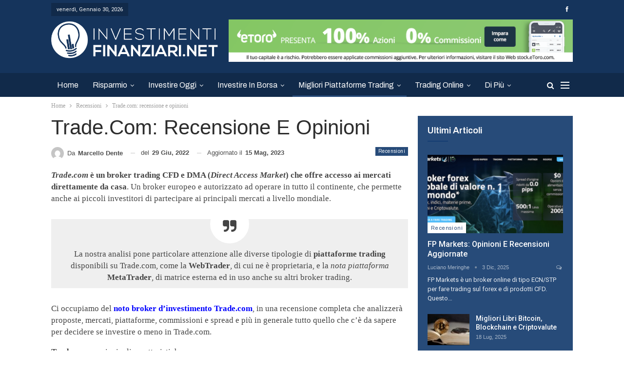

--- FILE ---
content_type: text/html; charset=UTF-8
request_url: https://investimentifinanziari.net/trade-com/
body_size: 41937
content:
	<!DOCTYPE html>
		<!--[if IE 8]>
	<html class="ie ie8" lang="it-IT"> <![endif]-->
	<!--[if IE 9]>
	<html class="ie ie9" lang="it-IT"> <![endif]-->
	<!--[if gt IE 9]><!-->
<html lang="it-IT"> <!--<![endif]-->
	<head>
				<meta charset="UTF-8">
		<meta http-equiv="X-UA-Compatible" content="IE=edge">
		<meta name="viewport" content="width=device-width, initial-scale=1.0">
		<link rel="pingback" href="https://investimentifinanziari.net/xmlrpc.php"/>

		
<!-- Google Tag Manager for WordPress by gtm4wp.com -->
<script data-cfasync="false" data-pagespeed-no-defer>
	var gtm4wp_datalayer_name = "dataLayer";
	var dataLayer = dataLayer || [];
</script>
<!-- End Google Tag Manager for WordPress by gtm4wp.com -->
	<!-- This site is optimized with the Yoast SEO plugin v16.0.2 - https://yoast.com/wordpress/plugins/seo/ -->
	<title>Trade.com: Opinioni e Recensioni 2022 - Come funziona?</title>
	<meta name="description" content="Cos&#039;è e come funziona Trade.com. Broker affidabile o truffa? ⚡Opinioni e recensioni REALI. Tutorial + Videocorso pratico aggiornato 2022." />
	<meta name="robots" content="index, follow, max-snippet:-1, max-image-preview:large, max-video-preview:-1" />
	<link rel="canonical" href="https://investimentifinanziari.net/trade-com/" />
	<meta property="og:locale" content="it_IT" />
	<meta property="og:type" content="article" />
	<meta property="og:title" content="Trade.com: Opinioni e Recensioni 2022 - Come funziona?" />
	<meta property="og:description" content="Cos&#039;è e come funziona Trade.com. Broker affidabile o truffa? ⚡Opinioni e recensioni REALI. Tutorial + Videocorso pratico aggiornato 2022." />
	<meta property="og:url" content="https://investimentifinanziari.net/trade-com/" />
	<meta property="og:site_name" content="InvestimentiFinanziari.net" />
	<meta property="article:published_time" content="2022-06-29T17:39:00+00:00" />
	<meta property="article:modified_time" content="2023-05-15T16:51:26+00:00" />
	<meta property="og:image" content="https://investimentifinanziari.net/wp-content/uploads/2020/08/trade.com-main.png" />
	<meta property="og:image:width" content="600" />
	<meta property="og:image:height" content="400" />
	<meta name="twitter:card" content="summary_large_image" />
	<meta name="twitter:label1" content="Scritto da">
	<meta name="twitter:data1" content="Marcello Dente">
	<meta name="twitter:label2" content="Tempo di lettura stimato">
	<meta name="twitter:data2" content="31 minuti">
	<script type="application/ld+json" class="yoast-schema-graph">{"@context":"https://schema.org","@graph":[{"@type":"Organization","@id":"https://investimentifinanziari.net/#organization","name":"Investimentifinanziari.net","url":"https://investimentifinanziari.net/","sameAs":[],"logo":{"@type":"ImageObject","@id":"https://investimentifinanziari.net/#logo","inLanguage":"it-IT","url":"https://investimentifinanziari.net/wp-content/uploads/2020/04/logo-def-investimenti-finanziari-color.png","width":600,"height":148,"caption":"Investimentifinanziari.net"},"image":{"@id":"https://investimentifinanziari.net/#logo"}},{"@type":"WebSite","@id":"https://investimentifinanziari.net/#website","url":"https://investimentifinanziari.net/","name":"InvestimentiFinanziari.net","description":"","publisher":{"@id":"https://investimentifinanziari.net/#organization"},"potentialAction":[{"@type":"SearchAction","target":"https://investimentifinanziari.net/?s={search_term_string}","query-input":"required name=search_term_string"}],"inLanguage":"it-IT"},{"@type":"ImageObject","@id":"https://investimentifinanziari.net/trade-com/#primaryimage","inLanguage":"it-IT","url":"https://investimentifinanziari.net/wp-content/uploads/2020/08/trade.com-main.png","width":600,"height":400},{"@type":["WebPage","FAQPage"],"@id":"https://investimentifinanziari.net/trade-com/#webpage","url":"https://investimentifinanziari.net/trade-com/","name":"Trade.com: Opinioni e Recensioni 2022 - Come funziona?","isPartOf":{"@id":"https://investimentifinanziari.net/#website"},"primaryImageOfPage":{"@id":"https://investimentifinanziari.net/trade-com/#primaryimage"},"datePublished":"2022-06-29T17:39:00+00:00","dateModified":"2023-05-15T16:51:26+00:00","description":"Cos'\u00e8 e come funziona Trade.com. Broker affidabile o truffa? \u26a1Opinioni e recensioni REALI. Tutorial + Videocorso pratico aggiornato 2022.","breadcrumb":{"@id":"https://investimentifinanziari.net/trade-com/#breadcrumb"},"mainEntity":[{"@id":"https://investimentifinanziari.net/trade-com/#faq-question-1598646921910"},{"@id":"https://investimentifinanziari.net/trade-com/#faq-question-1598646942508"},{"@id":"https://investimentifinanziari.net/trade-com/#faq-question-1598646950950"},{"@id":"https://investimentifinanziari.net/trade-com/#faq-question-1598646960161"},{"@id":"https://investimentifinanziari.net/trade-com/#faq-question-1598646972228"},{"@id":"https://investimentifinanziari.net/trade-com/#faq-question-1598648073707"},{"@id":"https://investimentifinanziari.net/trade-com/#faq-question-1598648086586"},{"@id":"https://investimentifinanziari.net/trade-com/#faq-question-1598648279405"}],"inLanguage":"it-IT","potentialAction":[{"@type":"ReadAction","target":["https://investimentifinanziari.net/trade-com/"]}]},{"@type":"BreadcrumbList","@id":"https://investimentifinanziari.net/trade-com/#breadcrumb","itemListElement":[{"@type":"ListItem","position":1,"item":{"@type":"WebPage","@id":"https://investimentifinanziari.net/","url":"https://investimentifinanziari.net/","name":"Home"}},{"@type":"ListItem","position":2,"item":{"@type":"WebPage","@id":"https://investimentifinanziari.net/trade-com/","url":"https://investimentifinanziari.net/trade-com/","name":"Trade.com: recensione e opinioni"}}]},{"@type":"Article","@id":"https://investimentifinanziari.net/trade-com/#article","isPartOf":{"@id":"https://investimentifinanziari.net/trade-com/#webpage"},"author":{"@id":"https://investimentifinanziari.net/#/schema/person/3e0ccd784a96de0388dbb7e67e681f01"},"headline":"Trade.com: recensione e opinioni","datePublished":"2022-06-29T17:39:00+00:00","dateModified":"2023-05-15T16:51:26+00:00","mainEntityOfPage":{"@id":"https://investimentifinanziari.net/trade-com/#webpage"},"commentCount":0,"publisher":{"@id":"https://investimentifinanziari.net/#organization"},"image":{"@id":"https://investimentifinanziari.net/trade-com/#primaryimage"},"articleSection":"Recensioni","inLanguage":"it-IT","potentialAction":[{"@type":"CommentAction","name":"Comment","target":["https://investimentifinanziari.net/trade-com/#respond"]}]},{"@type":"Person","@id":"https://investimentifinanziari.net/#/schema/person/3e0ccd784a96de0388dbb7e67e681f01","name":"Marcello Dente","image":{"@type":"ImageObject","@id":"https://investimentifinanziari.net/#personlogo","inLanguage":"it-IT","url":"https://secure.gravatar.com/avatar/c9c0bb019800f8c5d03685c894ada088?s=96&d=mm&r=g","caption":"Marcello Dente"}},{"@type":"Question","@id":"https://investimentifinanziari.net/trade-com/#faq-question-1598646921910","position":1,"url":"https://investimentifinanziari.net/trade-com/#faq-question-1598646921910","name":"Trade.com \u00e8 una truffa??","answerCount":1,"acceptedAnswer":{"@type":"Answer","text":"<strong>No</strong>, assolutamente.\u00a0Il broker <strong><a href=\"https://go.ebrokerserve.com/visit/?bta=35799&amp;nci=5679&amp;afp=INVFIN\">Trade.com</a></strong> \u00e8 una piattaforma <strong>affidabile </strong>e che permette a tutti di investire in massima sicurezza e in massima affidabilit\u00e0.","inLanguage":"it-IT"},"inLanguage":"it-IT"},{"@type":"Question","@id":"https://investimentifinanziari.net/trade-com/#faq-question-1598646942508","position":2,"url":"https://investimentifinanziari.net/trade-com/#faq-question-1598646942508","name":"Quali piattaforme offre Trade.com?","answerCount":1,"acceptedAnswer":{"@type":"Answer","text":"Trade.com \u00e8 un broker che offre la possibilit\u00e0 di investire sia tramite la sua piattaforma originale, sia invece tramite MetaTrader.","inLanguage":"it-IT"},"inLanguage":"it-IT"},{"@type":"Question","@id":"https://investimentifinanziari.net/trade-com/#faq-question-1598646950950","position":3,"url":"https://investimentifinanziari.net/trade-com/#faq-question-1598646950950","name":"Che tipo di investimenti offre Trade.com?","answerCount":1,"acceptedAnswer":{"@type":"Answer","text":"Trade.com offre investimenti tramite <strong>CFD </strong>su 2.300 titoli, investimenti in <em><strong>Direct Access,</strong></em> <strong>IPO </strong>e anche risparmio gestito.","inLanguage":"it-IT"},"inLanguage":"it-IT"},{"@type":"Question","@id":"https://investimentifinanziari.net/trade-com/#faq-question-1598646960161","position":4,"url":"https://investimentifinanziari.net/trade-com/#faq-question-1598646960161","name":"Trade.com \u00e8 un broker italiano?","answerCount":1,"acceptedAnswer":{"@type":"Answer","text":"<strong>No</strong>, ma \u00e8 un broker che offre comunque la possibilit\u00e0 di operare coperti dalle leggi italiane ed europee, in quanto in possesso di licenza europea <strong><a href=\"https://investimentifinanziari.net/cysec/\">CySEC</a></strong>.","inLanguage":"it-IT"},"inLanguage":"it-IT"},{"@type":"Question","@id":"https://investimentifinanziari.net/trade-com/#faq-question-1598646972228","position":5,"url":"https://investimentifinanziari.net/trade-com/#faq-question-1598646972228","name":"Quali sono le licenze di Trade.com?","answerCount":1,"acceptedAnswer":{"@type":"Answer","text":"Trade.com \u00e8 in possesso di tre licenze: FCA rilasciata dalle autorit\u00e0 britanniche, CySEC rilasciata da Cipro e valida in tutta Europa e anche FSP, che invece \u00e8 rilasciata dalle autorit\u00e0 sudafricane.","inLanguage":"it-IT"},"inLanguage":"it-IT"},{"@type":"Question","@id":"https://investimentifinanziari.net/trade-com/#faq-question-1598648073707","position":6,"url":"https://investimentifinanziari.net/trade-com/#faq-question-1598648073707","name":"Qual'\u00e8 il login corretto di Trade.com?","answerCount":1,"acceptedAnswer":{"@type":"Answer","text":"Dopo aver aperto un conto <strong><a href=\"https://go.ebrokerserve.com/visit/?bta=35799&amp;nci=5679&amp;afp=INVFIN\">gratis da qui</a></strong>, per fare il login in modo corretto e senza paura di finire in tentativi di truffe e phishing, visitare questo indirizzo ufficiale:<strong> https://cfd.trade.com/it/accesso</strong> ed inserire nome utente e password.","inLanguage":"it-IT"},"inLanguage":"it-IT"},{"@type":"Question","@id":"https://investimentifinanziari.net/trade-com/#faq-question-1598648086586","position":7,"url":"https://investimentifinanziari.net/trade-com/#faq-question-1598648086586","name":"Trade.com funziona veramente?","answerCount":1,"acceptedAnswer":{"@type":"Answer","text":"<strong>Si</strong>, Trade.com \u00e8 un broker regolamentato, online dal 2013 e funziona davvero bene. I guadagni ottenuti sulla sua piattaforma possono esser riscossi senza problemi in quanto si tratta di un broker serio e pertanto consigliato all'uso.","inLanguage":"it-IT"},"inLanguage":"it-IT"},{"@type":"Question","@id":"https://investimentifinanziari.net/trade-com/#faq-question-1598648279405","position":8,"url":"https://investimentifinanziari.net/trade-com/#faq-question-1598648279405","name":"Come ottenere il corso trading gratis di Trade.com?","answerCount":1,"acceptedAnswer":{"@type":"Answer","text":"Per ottenere il corso gratuito esclusivo dedicato alla formazione 1:1 con Trade.com basta visitare <strong><a href=\"https://go.ebrokerserve.com/visit/?bta=35799&amp;nci=5696&amp;afp=INVFIN\">questa pagina</a></strong> e compilare il modulo per essere contattati. ","inLanguage":"it-IT"},"inLanguage":"it-IT"}]}</script>
	<!-- / Yoast SEO plugin. -->


<link rel='dns-prefetch' href='//investimentifinanziari.net' />
<link rel='dns-prefetch' href='//fonts.googleapis.com' />
<link href='https://fonts.gstatic.com' crossorigin rel='preconnect' />
<link rel="alternate" type="application/rss+xml" title="InvestimentiFinanziari.net &raquo; Feed" href="https://investimentifinanziari.net/feed/" />
<link rel="alternate" type="application/rss+xml" title="InvestimentiFinanziari.net &raquo; Feed dei commenti" href="https://investimentifinanziari.net/comments/feed/" />
<link rel="alternate" type="application/rss+xml" title="InvestimentiFinanziari.net &raquo; Trade.com: recensione e opinioni Feed dei commenti" href="https://investimentifinanziari.net/trade-com/feed/" />
<style type="text/css">
img.wp-smiley,
img.emoji {
	display: inline !important;
	border: none !important;
	box-shadow: none !important;
	height: 1em !important;
	width: 1em !important;
	margin: 0 .07em !important;
	vertical-align: -0.1em !important;
	background: none !important;
	padding: 0 !important;
}
</style>
	<link rel='stylesheet' id='wp-block-library-css'  href='https://investimentifinanziari.net/wp-includes/css/dist/block-library/style.min.css?ver=5.6.16' type='text/css' media='all' />
<link rel='stylesheet' id='contact-form-7-css'  href='https://investimentifinanziari.net/wp-content/plugins/contact-form-7/includes/css/styles.css?ver=5.3.2' type='text/css' media='all' />
<link rel='stylesheet' id='ez-icomoon-css'  href='https://investimentifinanziari.net/wp-content/plugins/easy-table-of-contents/vendor/icomoon/style.min.css?ver=2.0.11' type='text/css' media='all' />
<link rel='stylesheet' id='ez-toc-css'  href='https://investimentifinanziari.net/wp-content/plugins/easy-table-of-contents/assets/css/screen.min.css?ver=2.0.11' type='text/css' media='all' />
<style id='ez-toc-inline-css' type='text/css'>
div#ez-toc-container p.ez-toc-title {font-size: 120%;}div#ez-toc-container p.ez-toc-title {font-weight: 500;}div#ez-toc-container ul li {font-size: 95%;}
</style>
<link rel='stylesheet' id='publisher-child-css'  href='https://investimentifinanziari.net/wp-content/themes/investimenti-finanziari/style.css?ver=1.0.0' type='text/css' media='all' />
<link rel='stylesheet' id='better-framework-main-fonts-css'  href='https://fonts.googleapis.com/css?family=Archivo:400,600%7CRoboto:400,400italic,500' type='text/css' media='all' />
<script type='text/javascript' src='https://investimentifinanziari.net/wp-includes/js/jquery/jquery.min.js?ver=3.5.1' id='jquery-core-js'></script>
<script type='text/javascript' src='https://investimentifinanziari.net/wp-includes/js/jquery/jquery-migrate.min.js?ver=3.3.2' id='jquery-migrate-js'></script>
<!--[if lt IE 9]>
<script type='text/javascript' src='https://investimentifinanziari.net/wp-content/plugins/better-adsmanager/includes/libs/better-framework/assets/js/html5shiv.min.js?ver=3.10.16' id='bf-html5shiv-js'></script>
<![endif]-->
<!--[if lt IE 9]>
<script type='text/javascript' src='https://investimentifinanziari.net/wp-content/plugins/better-adsmanager/includes/libs/better-framework/assets/js/respond.min.js?ver=3.10.16' id='bf-respond-js'></script>
<![endif]-->
<link rel="https://api.w.org/" href="https://investimentifinanziari.net/wp-json/" /><link rel="alternate" type="application/json" href="https://investimentifinanziari.net/wp-json/wp/v2/posts/2358" /><link rel="EditURI" type="application/rsd+xml" title="RSD" href="https://investimentifinanziari.net/xmlrpc.php?rsd" />
<link rel="wlwmanifest" type="application/wlwmanifest+xml" href="https://investimentifinanziari.net/wp-includes/wlwmanifest.xml" /> 
<meta name="generator" content="WordPress 5.6.16" />
<link rel='shortlink' href='https://investimentifinanziari.net/?p=2358' />
<link rel="alternate" type="application/json+oembed" href="https://investimentifinanziari.net/wp-json/oembed/1.0/embed?url=https%3A%2F%2Finvestimentifinanziari.net%2Ftrade-com%2F" />
<link rel="alternate" type="text/xml+oembed" href="https://investimentifinanziari.net/wp-json/oembed/1.0/embed?url=https%3A%2F%2Finvestimentifinanziari.net%2Ftrade-com%2F&#038;format=xml" />
<style type="text/css">.eafl-disclaimer-small { font-size: 0.8em; }
.eafl-disclaimer-smaller { font-size: 0.6em; }</style>
<!-- Google Tag Manager for WordPress by gtm4wp.com -->
<!-- GTM Container placement set to automatic -->
<script data-cfasync="false" data-pagespeed-no-defer type="text/javascript">
	var dataLayer_content = {"pagePostType":"post","pagePostType2":"single-post","pageCategory":["recensioni"],"pagePostAuthor":"Marcello Dente"};
	dataLayer.push( dataLayer_content );
</script>
<script data-cfasync="false">
(function(w,d,s,l,i){w[l]=w[l]||[];w[l].push({'gtm.start':
new Date().getTime(),event:'gtm.js'});var f=d.getElementsByTagName(s)[0],
j=d.createElement(s),dl=l!='dataLayer'?'&l='+l:'';j.async=true;j.src=
'//www.googletagmanager.com/gtm.js?id='+i+dl;f.parentNode.insertBefore(j,f);
})(window,document,'script','dataLayer','GTM-TF2L579');
</script>
<!-- End Google Tag Manager -->
<!-- End Google Tag Manager for WordPress by gtm4wp.com -->
<link rel="preload" as="font" href="https://investimentifinanziari.net/wp-content/plugins/better-adsmanager/includes/libs/better-framework/assets/fonts/fontawesome-webfont.woff2?v=4.7.0" crossorigin>
<link rel="preload" as="font" href="https://investimentifinanziari.net/wp-content/plugins/better-adsmanager/includes/libs/better-framework/assets/fonts/bs-icons.woff" crossorigin>
<link rel="preload" as="font" href="https://investimentifinanziari.net/wp-content/plugins/easy-table-of-contents/vendor/icomoon/fonts/ez-toc-icomoon.woff2" crossorigin>      <meta name="onesignal" content="wordpress-plugin"/>
            <script>

      window.OneSignal = window.OneSignal || [];

      OneSignal.push( function() {
        OneSignal.SERVICE_WORKER_UPDATER_PATH = "OneSignalSDKUpdaterWorker.js.php";
        OneSignal.SERVICE_WORKER_PATH = "OneSignalSDKWorker.js.php";
        OneSignal.SERVICE_WORKER_PARAM = { scope: '/' };

        OneSignal.setDefaultNotificationUrl("https://investimentifinanziari.net");
        var oneSignal_options = {};
        window._oneSignalInitOptions = oneSignal_options;

        oneSignal_options['wordpress'] = true;
oneSignal_options['appId'] = '13561472-8b70-4976-949b-52ab79473fa1';
oneSignal_options['allowLocalhostAsSecureOrigin'] = true;
oneSignal_options['welcomeNotification'] = { };
oneSignal_options['welcomeNotification']['title'] = "InvestimentiFinanziari.net";
oneSignal_options['welcomeNotification']['message'] = "Grazie per l&#039;iscrizione";
oneSignal_options['welcomeNotification']['url'] = "https://investimentifinanziari.net/";
oneSignal_options['path'] = "https://investimentifinanziari.net/wp-content/plugins/onesignal-free-web-push-notifications/sdk_files/";
oneSignal_options['safari_web_id'] = "web.onesignal.auto.66c89079-ab76-4c24-84be-2fca07f56f6c";
oneSignal_options['promptOptions'] = { };
oneSignal_options['promptOptions']['actionMessage'] = "InvestimentiFinanziari.net vorrebbe mostrarti le notifiche";
oneSignal_options['promptOptions']['acceptButtonText'] = "CONTINUA";
oneSignal_options['promptOptions']['cancelButtonText'] = "NO GRAZIE";
oneSignal_options['promptOptions']['autoAcceptTitle'] = "CONSENTI";
                OneSignal.init(window._oneSignalInitOptions);
                OneSignal.showSlidedownPrompt();      });

      function documentInitOneSignal() {
        var oneSignal_elements = document.getElementsByClassName("OneSignal-prompt");

        var oneSignalLinkClickHandler = function(event) { OneSignal.push(['registerForPushNotifications']); event.preventDefault(); };        for(var i = 0; i < oneSignal_elements.length; i++)
          oneSignal_elements[i].addEventListener('click', oneSignalLinkClickHandler, false);
      }

      if (document.readyState === 'complete') {
           documentInitOneSignal();
      }
      else {
           window.addEventListener("load", function(event){
               documentInitOneSignal();
          });
      }
    </script>
<meta name="generator" content="Powered by WPBakery Page Builder - drag and drop page builder for WordPress."/>
<style type="text/css">.broken_link, a.broken_link {
	text-decoration: line-through;
}</style><script type="application/ld+json">{
    "@context": "http:\/\/schema.org\/",
    "@type": "Organization",
    "@id": "#organization",
    "logo": {
        "@type": "ImageObject",
        "url": "https:\/\/investimentifinanziari.net\/wp-content\/uploads\/2020\/04\/logo-def-investimenti-finanziari.png"
    },
    "url": "https:\/\/investimentifinanziari.net\/",
    "name": "InvestimentiFinanziari.net",
    "description": ""
}</script>
<script type="application/ld+json">{
    "@context": "http:\/\/schema.org\/",
    "@type": "WebSite",
    "name": "InvestimentiFinanziari.net",
    "alternateName": "",
    "url": "https:\/\/investimentifinanziari.net\/"
}</script>
<script type="application/ld+json">{
    "@context": "http:\/\/schema.org\/",
    "@type": "BlogPosting",
    "headline": "Trade.com: recensione e opinioni",
    "description": "Trade.com \u00e8 un broker trading CFD e DMA (Direct Access Market) che offre accesso ai mercati direttamente da casa. Un broker europeo e autorizzato ad operare in tutto il continente, che permette anche ai piccoli investitori di partecipare ai principal",
    "datePublished": "2022-06-29",
    "dateModified": "2023-05-15",
    "author": {
        "@type": "Person",
        "@id": "#person-MarcelloDente",
        "name": "Marcello Dente"
    },
    "image": {
        "@type": "ImageObject",
        "url": "https:\/\/investimentifinanziari.net\/wp-content\/uploads\/2020\/08\/trade.com-main.png",
        "width": 600,
        "height": 400
    },
    "interactionStatistic": [
        {
            "@type": "InteractionCounter",
            "interactionType": "http:\/\/schema.org\/CommentAction",
            "userInteractionCount": "0"
        }
    ],
    "publisher": {
        "@id": "#organization"
    },
    "mainEntityOfPage": "https:\/\/investimentifinanziari.net\/trade-com\/"
}</script>
<link rel='stylesheet' id='bf-minifed-css-1' href='https://investimentifinanziari.net/wp-content/bs-booster-cache/417377d8d88c607307fa0bf858410e20.css' type='text/css' media='all' />
<link rel='stylesheet' id='7.6.2-1769510924' href='https://investimentifinanziari.net/wp-content/bs-booster-cache/453bd59cc662df74ad12c03ce188f43d.css' type='text/css' media='all' />
<link rel="icon" href="https://investimentifinanziari.net/wp-content/uploads/2020/07/cropped-favicon-32x32.png" sizes="32x32" />
<link rel="icon" href="https://investimentifinanziari.net/wp-content/uploads/2020/07/cropped-favicon-192x192.png" sizes="192x192" />
<link rel="apple-touch-icon" href="https://investimentifinanziari.net/wp-content/uploads/2020/07/cropped-favicon-180x180.png" />
<meta name="msapplication-TileImage" content="https://investimentifinanziari.net/wp-content/uploads/2020/07/cropped-favicon-270x270.png" />
		<style type="text/css" id="wp-custom-css">
			a.btn-bs-pagination {
    color: #fff!important;
    font-size: 16px!important;
    padding: 4px 12px!important;
    margin-top: 10px;
    margin-bottom: 10px;
	    background-color: #274b79!important;
}

a.wp-block-button__link {
    width: auto;
    background: #2DB576!important;
    color: #fff!important;
    border-radius: 0;
    margin: 0 10px;
    border: 0px solid #34F59B!important;
    box-shadow: 0px 5px 15px #63cb6c86;
	margin-top:20px;
	margin-bottom:20px;
	text-transform: uppercase!important;
    font-weight: 500;
}

a.wp-block-button__link:hover {
	text-decoration:none!important;
	    background: #33ca84!important;
    border: 1px solid #34F59B;
    box-shadow: 0px 7px 25px #63cb6cad!important;
}

iframe {
    width: 100%;
		height: 412px;
}

/* CARTE E CONTI: ACF CUSTOM STYLE */

.cartaconti-acf .ribbon {
  position: absolute;
  right: -5px; top: -5px;
  z-index: 1;
  overflow: hidden;
  width: 75px; height: 75px;
  text-align: right;
}

.cartaconti-acf .ribbon span {
  font-size: 8px;
  font-weight: bold;
  color: #FFF;
  text-transform: uppercase;
  text-align: center;
  line-height: 20px;
  transform: rotate(45deg);
  -webkit-transform: rotate(45deg);
  width: 100px;
  display: block;
  background: #79A70A;
  background: linear-gradient(#01a2fe 0%,#27a1e6 100%);
  box-shadow: 0 3px 10px -5px rgba(0, 0, 0, 1);
  position: absolute;
  top: 19px; right: -21px;
}

.cartaconti-acf .ribbon span::before {
  content: "";
  position: absolute; left: 0px; top: 100%;
  z-index: -1;
  border-left: 3px solid #13443f;
  border-right: 3px solid transparent;
  border-bottom: 3px solid transparent;
  border-top: 3px solid #13443f;
}

.cartaconti-acf .ribbon span::after {
  content: "";
  position: absolute; right: 0px; top: 100%;
  z-index: -1;
  border-left: 3px solid transparent;
  border-right: 3px solid #13443f;
  border-bottom: 3px solid transparent;
  border-top: 3px solid #13443f;
}

.cartaconti-acf a.eafl-link.eafl-link-button.uk-button:hover {
    text-decoration: none!important;
}

.cartaconti-acf p.tipologiaprodotto {
    font-size: 22px!important;
	margin-bottom:5px!important;
}

.cartaconti-acf a.eafl-link.eafl-link-button.uk-button:hover {
    background: #33ca84;
    border: 1px solid #34F59B;
    box-shadow: 0px 5px 20px #63cb6cad;
}

.cartaconti-acf p.uk-h4.uk-margin-small-top.uk-margin-remove-bottom {
    margin-top: 7px;
	margin-bottom: 17px;
}

.cartaconti-acf .vantaggi p {
	  color: #2db576;
    font-size: 21px!important;
    font-weight: 600;
	margin-bottom:12px;
	margin-top:8px;
}

.cartaconti-acf .titolo_piattaforma {
    text-decoration: none;
    color: #333;
    font-size: 21px!important;
    font-weight: 700;
}

.cartaconti-acf .uk-grid img {
    border-radius: 15px;
}

.cartaconti-acf .tipologiaprodotto {
	font-size:22px!important;
	font-weight: 600;
	margin-top:8px
}

.cartaconti-acf .lista {
    margin-bottom: 5px!important;
    font-size: 17px!important;
}

.cartaconti-acf .lista {
	margin-top:0px;
}

.cartaconti-acf ol, .cartaconti-acf ul {
    padding-left: 20px;
    font-size: 19px!important;
}

.cartaconti-acf li {
    margin-bottom:3px;
}

.cartaconti-acf .vantaggi {
	margin-top:0px;
}

.cartaconti-acf .vantaggi ul, .cartaconti-acf .vantaggi ol {
	margin-top:-5px;
}

.cartaconti-acf .uk-grid {
    position: relative;
    padding: 20px;
    margin-top: 0px;
    margin-left: 0px;
}


.cartaconti-acf .uk-width-auto {
    width: auto;
}

.cartaconti-acf .uk-width-expand\@m {
    flex: 0.9;
    min-width: 1px;
}

.cartaconti-acf .uk-grid>* {
    padding-left: 0px;
}

.cartaconti-acf .uk-flex {
    display: flex;
}

.cartaconti-acf .uk-grid {
    display: flex;
    flex-wrap: wrap;
    list-style: none;
    border: 2px solid #00a3ff;
    border-radius: 15px;
    margin-bottom: 40px;
    margin-top: 40px;
		padding:20px;
    background: #00a3ff0d;
    box-shadow: 0px 5px 15px #202a6314;
}

.cartaconti-acf .desc {
    margin-left: 35px;
}

.cartaconti-acf .uk-width-auto {
    width: auto;
}

.cartaconti-acf .uk-button {
    width: 210px;
    background: #2DB576;
    color: #fff;
    border-radius: 0;
    margin: 0 10px;
    border: 1px solid #34F59B;
    box-shadow: 0px 5px 15px #63cb6c86;
	margin-top:30px;
	/*margin-left:-180px;*/
	text-transform: uppercase!important;
    font-weight: 600!important;
	font-size:19px!important;
}

.cartaconti-acf .uk-button {
    margin: 0;
    border: none!important;
    overflow: visible;
    font: inherit;
    text-transform: none!important;
    display: inline-block;
    box-sizing: border-box;
    padding: 15px 30px;
    vertical-align: middle;
    line-height: 18px;
    text-align: center;
    text-decoration: none;
    text-transform: uppercase;
    transition: .1s ease-in-out;
    transition-property: color,background-color,border-color;
    box-shadow: 0 5px 15px rgb(0 0 0 / 8%);
}

.cartaconti-acf .uk-width-auto.uk-flex.uk-flex-center.uk-flex-middle {
    display: block;
		text-align:left!important;
}

.cartaconti-acf ol, .cartaconti-acf .vantaggi ul {
    list-style-image: url(https://investimentifinanziari.net/wp-content/uploads/2021/03/icona-check.png);
}

.cartaconti-acf .frecciacta {
	float:left;
	margin-bottom:0;
	margin-right:3px;
	width:16px;
	margin-top:1px;
}

.cartaconti-acf .lista .tipologiaprodotto {
    margin-bottom: 15px!important;
	font-size: 22px!important;
}

.cartaconti-acf .lista p {
    margin-bottom: 5px!important;
	font-size: 17px!important;
}

.cartaconti-acf .vantaggi ol {
    margin-top: 5px;
    margin-left: -15px;
}

.cartaconti-acf .bottonefootertrading {
    display: block;
    width: 100%;
    margin: 20px 0 auto;
    text-align: center;
}

/* RESPONSIVE */
@media (max-width: 1000px){

	
span.voto10 {
    display: none;
}
	
	.cartaconti-acf .uk-width-expand\@m {
    flex: 2;
    min-width: 1px;
}
	
}

@media (max-width: 480px){
	
		.testoaggiuntivocss {
		margin-left:-140px!important;
			margin-right:-5px!important;
	}
	
	.spanacapo {
		display:block!important;
	}
	
.cartaconti-acf ol, .cartaconti-acf ul {
    list-style-image: url(https://investimentifinanziari.net/wp-content/uploads/2021/03/icona-check.png);
    width: fit-content;
    margin: 0 auto!important;
    text-align: left;
}
	
.cartaconti-acf .vantaggi {
    margin-top: 25px!important;
}
	
.cartaconti-acf .uk-button {
    margin-left: 0px!important;
}
	
.bottonefootertrading span:hover {
    color: #fff!important;
}
	
.bottonefootertrading a:hover {
    text-decoration: none!important;
}
	
.cartaconti-acf a.eafl-link.eafl-link-button.uk-button:hover {
    background: #33ca84;
    border: 1px solid #34F59B;
    box-shadow: 0px 5px 20px #63cb6cad;
	color:#fff!important;
}
	
.cartaconti-acf .uk-width-auto.uk-flex.uk-flex-center.uk-flex-middle {
        display: block;
    text-align: center!important;
    margin: 0 auto!important;
		width:100%;
}
	
.cartaconti-acf .vantaggi p {
    text-align: center;
}
	
.cartaconti-acf .uk-grid {
    padding: 15px!important;
}
	
.cartaconti-acf .uk-width-expand\@m {
    flex: 2;
    min-width: 1px;
}
	
}

/* END: RESPONSIVE */

/* END CARTE E CONTI: ACF CUSTOM STYLE */

/* EXCHANGE: ACF CUSTOM STYLE */

.exchange-acf .ribbon {
  position: absolute;
  right: -5px; top: -5px;
  z-index: 1;
  overflow: hidden;
  width: 75px; height: 75px;
  text-align: right;
}

.exchange-acf .ribbon span {
  font-size: 10px;
  font-weight: bold;
  color: #FFF;
  text-transform: uppercase;
  text-align: center;
  line-height: 20px;
  transform: rotate(45deg);
  -webkit-transform: rotate(45deg);
  width: 100px;
  display: block;
  background: #79A70A;
  background: linear-gradient(#ff9800 0%,#ff5722 100%);
  box-shadow: 0 3px 10px -5px rgba(0, 0, 0, 1);
  position: absolute;
  top: 19px; right: -21px;
}

.exchange-acf .ribbon span::before {
  content: "";
  position: absolute; left: 0px; top: 100%;
  z-index: -1;
  border-left: 3px solid #943111;
  border-right: 3px solid transparent;
  border-bottom: 3px solid transparent;
  border-top: 3px solid #943111;
}

.exchange-acf .ribbon span::after {
  content: "";
  position: absolute; right: 0px; top: 100%;
  z-index: -1;
  border-left: 3px solid transparent;
  border-right: 3px solid #943111;
  border-bottom: 3px solid transparent;
  border-top: 3px solid #943111;
}

.exchange-acf a.eafl-link.eafl-link-button.uk-button:hover {
    text-decoration: none!important;
}

.exchange-acf p.votazione {
    font-size: 22px!important;
	margin-bottom:5px!important;
}

.exchange-acf a.eafl-link.eafl-link-button.uk-button:hover {
    background: #33ca84;
    border: 1px solid #34F59B;
    box-shadow: 0px 5px 20px #63cb6cad;
}

.exchange-acf p.uk-h4.uk-margin-small-top.uk-margin-remove-bottom {
    margin-top: 7px;
	margin-bottom: 17px;
}

.exchange-acf .vantaggi p {
	  color: #2db576;
    font-size: 21px!important;
    font-weight: 600;
	margin-bottom:12px;
	margin-top:8px;
}

.exchange-acf .titolo_piattaforma {
    text-decoration: none;
    color: #333;
    font-size: 21px!important;
    font-weight: 700;
}

.exchange-acf .uk-grid img {
    border-radius: 15px;
}

.exchange-acf .votazione {
	font-size:22px!important;
	font-weight: 600;
	margin-top:8px
}

.exchange-acf .lista {
    margin-bottom: 5px!important;
    font-size: 17px!important;
}

.exchange-acf .lista {
	margin-top:0px;
}

.exchange-acf ol, .exchange-acf ul {
    padding-left: 20px;
    font-size: 19px!important;
}

.exchange-acf li {
    margin-bottom:3px;
}

.exchange-acf .vantaggi {
	margin-top:0px;
}

.exchange-acf .vantaggi ul, .exchange-acf .vantaggi ol {
	margin-top:-5px;
}

.exchange-acf .uk-grid {
    position: relative;
    padding: 20px;
    margin-top: 0px;
    margin-left: 0px;
}


.exchange-acf .uk-width-auto {
    width: auto;
}

.exchange-acf .uk-width-expand\@m {
    flex: 0.9;
    min-width: 1px;
}

.exchange-acf .uk-grid>* {
    padding-left: 0px;
}

.exchange-acf .uk-flex {
    display: flex;
}

.exchange-acf .uk-grid {
    display: flex;
    flex-wrap: wrap;
    list-style: none;
    border: 2px solid #af3a15;
    border-radius: 15px;
    margin-bottom: 40px;
    margin-top: 40px;
		padding:20px;
    background: #ff93030a;
    box-shadow: 0px 5px 15px #202a6314;
}

.exchange-acf .desc {
    margin-left: 35px;
}

.exchange-acf .uk-width-auto {
    width: auto;
}

.exchange-acf .uk-button {
    width: 210px;
    background: #2DB576;
    color: #fff;
    border-radius: 0;
    margin: 0 10px;
    border: 1px solid #34F59B;
    box-shadow: 0px 5px 15px #63cb6c86;
	margin-top:30px;
	/*margin-left:-180px;*/
	text-transform: uppercase!important;
    font-weight: 500;
}

.exchange-acf .uk-button {
    margin: 0;
    border: none!important;
    overflow: visible;
    font: inherit;
    text-transform: none!important;
    display: inline-block;
    box-sizing: border-box;
    padding: 15px 30px;
    vertical-align: middle;
    line-height: 18px;
    text-align: center;
    text-decoration: none;
    text-transform: uppercase;
    transition: .1s ease-in-out;
    transition-property: color,background-color,border-color;
    box-shadow: 0 5px 15px rgb(0 0 0 / 8%);
}

.exchange-acf .uk-width-auto.uk-flex.uk-flex-center.uk-flex-middle {
    display: block;
		text-align:left!important;
}

.exchange-acf ol, .exchange-acf .vantaggi ul {
    list-style-image: url(https://investimentifinanziari.net/wp-content/uploads/2021/03/icona-check.png);
}

.exchange-acf .frecciacta {
	float:left;
	margin-bottom:0;
	margin-right:3px;
	width:16px;
	margin-top:1px;
}

.exchange-acf .lista .votazione {
    margin-bottom: 15px!important;
	font-size: 22px!important;
}

.exchange-acf .lista p {
    margin-bottom: 5px!important;
	font-size: 17px!important;
}

.exchange-acf .vantaggi ol {
    margin-top: 5px;
    margin-left: -15px;
}

.exchange-acf .bottonefootertrading {
    display: block;
    width: 100%;
    margin: 20px 0 auto;
    text-align: center;
}

/* RESPONSIVE */
@media (max-width: 1000px){
	
span.voto10 {
    display: none;
}
	
	.exchange-acf .uk-width-expand\@m {
    flex: 2;
    min-width: 1px;
}
	
}

@media (max-width: 480px){
	
.exchange-acf ol, .exchange-acf ul {
    list-style-image: url(https://investimentifinanziari.net/wp-content/uploads/2021/03/icona-check.png);
    width: fit-content;
    margin: 0 auto!important;
    text-align: left;
}
	
.exchange-acf .vantaggi {
    margin-top: 25px!important;
}
	
.exchange-acf .uk-button {
    margin-left: 0px!important;
}
	
.bottonefootertrading span:hover {
    color: #fff!important;
}
	
.bottonefootertrading a:hover {
    text-decoration: none!important;
}
	
.exchange-acf a.eafl-link.eafl-link-button.uk-button:hover {
    background: #33ca84;
    border: 1px solid #34F59B;
    box-shadow: 0px 5px 20px #63cb6cad;
	color:#fff!important;
}
	
.exchange-acf .uk-width-auto.uk-flex.uk-flex-center.uk-flex-middle {
        display: block;
    text-align: center!important;
    margin: 0 auto!important;
		width:100%;
}
	
.exchange-acf .vantaggi p {
    text-align: center;
}
	
.exchange-acf .uk-grid {
    padding: 15px!important;
}
	
.exchange-acf .uk-width-expand\@m {
    flex: 2;
    min-width: 1px;
}
	
}

/* END: RESPONSIVE */

/* END EXCHANGE: ACF CUSTOM STYLE */

/* TRADING: ACF CUSTOM STYLE */

.trading-acf-piatte .ribbon {
  position: absolute;
  right: -5px; top: -5px;
  z-index: 1;
  overflow: hidden;
  width: 75px; height: 75px;
  text-align: right;
}

.trading-acf-piatte .ribbon span {
  font-size: 10px;
  font-weight: bold;
  color: #FFF;
  text-transform: uppercase;
  text-align: center;
  line-height: 20px;
  transform: rotate(45deg);
  -webkit-transform: rotate(45deg);
  width: 100px;
  display: block;
  background: #79A70A;
  background: linear-gradient(#2989d8 0%, #1e5799 100%);
  box-shadow: 0 3px 10px -5px rgba(0, 0, 0, 1);
  position: absolute;
  top: 19px; right: -21px;
}

.trading-acf-piatte .ribbon span::before {
  content: "";
  position: absolute; left: 0px; top: 100%;
  z-index: -1;
  border-left: 3px solid #1e5799;
  border-right: 3px solid transparent;
  border-bottom: 3px solid transparent;
  border-top: 3px solid #1e5799;
}

.trading-acf-piatte .ribbon span::after {
  content: "";
  position: absolute; right: 0px; top: 100%;
  z-index: -1;
  border-left: 3px solid transparent;
  border-right: 3px solid #1e5799;
  border-bottom: 3px solid transparent;
  border-top: 3px solid #1e5799;
}

.trading-acf-piatte a.eafl-link.eafl-link-button.uk-button:hover {
    text-decoration: none!important;
}

.trading-acf-piatte p.votazione {
    font-size: 22px!important;
	margin-bottom:5px!important;
}

.trading-acf-piatte a.eafl-link.eafl-link-button.uk-button:hover {
    background: #33ca84;
    border: 1px solid #34F59B;
    box-shadow: 0px 5px 20px #63cb6cad;
}

.trading-acf-piatte p.uk-h4.uk-margin-small-top.uk-margin-remove-bottom {
    margin-top: 7px;
	margin-bottom: 17px;
}

.trading-acf-piatte .vantaggi p {
	  color: #2db576;
    font-size: 21px!important;
    font-weight: 600;
	margin-bottom:12px;
	margin-top:8px;
}

.trading-acf-piatte .titolo_piattaforma {
    text-decoration: none;
    color: #333;
    font-size: 21px!important;
    font-weight: 700;
}

.trading-acf-piatte .uk-grid img {
    border-radius: 15px;
}

.trading-acf-piatte .votazione {
	font-size:22px!important;
	font-weight: 600;
	margin-top:8px
}

.trading-acf-piatte .lista {
    margin-bottom: 5px!important;
    font-size: 17px!important;
}

.trading-acf-piatte .lista {
	margin-top:0px;
}

.trading-acf-piatte ol, .trading-acf-piatte ul {
    padding-left: 20px;
    font-size: 19px!important;
}

.trading-acf-piatte li {
    margin-bottom:3px;
}

.trading-acf-piatte .vantaggi {
	margin-top:0px;
}

.trading-acf-piatte .vantaggi ul, .trading-acf-piatte .vantaggi ol {
	margin-top:-5px;
}

.trading-acf-piatte .uk-grid {
    position: relative;
    padding: 20px;
    margin-top: 0px;
    margin-left: 0px;
}


.trading-acf-piatte .uk-width-auto {
    width: auto;
}

.trading-acf-piatte .uk-width-expand\@m {
    flex: 0.9;
    min-width: 1px;
}

.trading-acf-piatte .uk-grid>* {
    padding-left: 0px;
}

.trading-acf-piatte .uk-flex {
    display: flex;
}

.trading-acf-piatte .uk-grid {
    display: flex;
    flex-wrap: wrap;
    list-style: none;
    border: 2px solid #112a4a;
    border-radius: 15px;
    margin-bottom: 40px;
    margin-top: 40px;
		padding:20px;
    background: #577eb114;
    box-shadow: 0px 5px 15px #202a6314;
}

.trading-acf-piatte .desc {
    margin-left: 35px;
}

.trading-acf-piatte .uk-width-auto {
    width: auto;
}

.trading-acf-piatte .uk-button {
    width: 210px;
    background: #2DB576;
    color: #fff;
    border-radius: 0;
    margin: 0 10px;
    border: 1px solid #34F59B;
    box-shadow: 0px 5px 15px #63cb6c86;
	margin-top:30px;
	/*margin-left:-180px;*/
	text-transform: uppercase!important;
    font-weight: 500;
}

.trading-acf-piatte .uk-button {
    margin: 0;
    border: none!important;
    overflow: visible;
    font: inherit;
    text-transform: none!important;
    display: inline-block;
    box-sizing: border-box;
    padding: 15px 30px;
    vertical-align: middle;
    line-height: 18px;
    text-align: center;
    text-decoration: none;
    text-transform: uppercase;
    transition: .1s ease-in-out;
    transition-property: color,background-color,border-color;
    box-shadow: 0 5px 15px rgb(0 0 0 / 8%);
}

.trading-acf-piatte .uk-width-auto.uk-flex.uk-flex-center.uk-flex-middle {
    display: block;
		text-align:left!important;
}

.trading-acf-piatte ol, .trading-acf-piatte .vantaggi ul {
    list-style-image: url(https://investimentifinanziari.net/wp-content/uploads/2021/03/icona-check.png);
}

.trading-acf-piatte .frecciacta {
	float:left;
	margin-bottom:0;
	margin-right:3px;
	width:16px;
	margin-top:1px;
}

.trading-acf-piatte .lista .votazione {
    margin-bottom: 15px!important;
	font-size: 22px!important;
}

.trading-acf-piatte .lista p {
    margin-bottom: 5px!important;
	font-size: 17px!important;
}

.trading-acf-piatte .vantaggi ol {
    margin-top: 5px;
    margin-left: -15px;
}

.trading-acf-piatte .bottonefootertrading {
    display: block;
    width: 100%;
    margin: 20px 0 auto;
    text-align: center;
}

/* RESPONSIVE */
@media (max-width: 1000px){
span.voto10 {
    display: none;
}
	
	.trading-acf-piatte .uk-width-expand\@m {
    flex: 2;
    min-width: 1px;
}
	
}

@media (max-width: 480px){
	
.trading-acf-piatte ol, .trading-acf-piatte ul {
    list-style-image: url(https://investimentifinanziari.net/wp-content/uploads/2021/03/icona-check.png);
    width: fit-content;
    margin: 0 auto!important;
    text-align: left;
}
	
.trading-acf-piatte .vantaggi {
    margin-top: 25px!important;
}
	
.trading-acf-piatte .uk-button {
    margin-left: 0px!important;
}
	
.bottonefootertrading span:hover {
    color: #fff!important;
}
	
.bottonefootertrading a:hover {
    text-decoration: none!important;
}
	
.trading-acf-piatte a.eafl-link.eafl-link-button.uk-button:hover {
    background: #33ca84;
    border: 1px solid #34F59B;
    box-shadow: 0px 5px 20px #63cb6cad;
	color:#fff!important;
}
	
.trading-acf-piatte .uk-width-auto.uk-flex.uk-flex-center.uk-flex-middle {
        display: block;
    text-align: center!important;
    margin: 0 auto!important;
		width:100%;
}
	
.trading-acf-piatte .vantaggi p {
    text-align: center;
}
	
.trading-acf-piatte .uk-grid {
    padding: 15px!important;
}
	
.trading-acf-piatte .uk-width-expand\@m {
    flex: 2;
    min-width: 1px;
}
	
}

/* END: RESPONSIVE */

/* END TRADING: ACF CUSTOM STYLE */

.lista p {
    font-size: 14px!important;
}

.vantaggi p {
    font-size: 16px!important;
    margin-left: -15px;
}

.single-featured{
	display: none;
}

.post-template-1 .single-post-title {
    font-size: 42px;
    line-height: 48px;
}

.entry-content p {
    margin-bottom: 17px;
    font-size: 17px;
    line-height: 24px;
}

.share-handler-wrap.bs-pretty-tabs-initialized{
	display: none;
}

.bottom-share .post-share-btn-group{
	display: block;
}

.top-share{ display: none;}

.entry-content ol, .entry-content ul {
    margin-bottom: 17px;
    font-size: 17px;
    line-height: 26px;
}

@media (max-width:767px){
	.content-column{
		padding-left:5px !important;
		padding-right:5px !important;
	}
	.rh-header .logo-container {
    padding: 0 0 0 5px;
}
	.post-tp-1-header .single-post-title {
    margin: 0 0 0;
}
	.post-tp-1-header .post-meta-wrap {
    margin: 0px 0 12px;
    padding: 0;
}
	.layout-1-col, .layout-2-col, .layout-3-col {
    margin-top: 0px!important;
}
}

.entry-content.single-post-content blockquote, .single-page-simple-content .entry-content blockquote{
	padding: 60px 35px 10px;
	margin: 0 0 5px;
}

.single-post-content a, .single-page-simple-content a{
	color: #0000ff ;
}

.category section.archive-title .desc a{
	color: #0000ff ;
}

.post-meta.single-post-meta .post-author-a, .post-meta.single-post-meta .time {
    color: #4d4d4d !important;
}

#bs-mix-listing-3-1-2#bs-mix-listing-3-1-2#bs-mix-listing-3-1-2#bs-mix-listing-3-1-2 .term-badges.floated .term-badge a {
	color: #274b79 !important;
}

.entry-content{
	color:#444;
}
ul.menu.footer-menu li>a, .site-footer .copy-2 a, .site-footer .copy-2, .site-footer .copy-1 a, .site-footer .copy-1 {
    color: #ffffff;
    height: 30px;
}

.footer-widgets.light-text .widget{
	font-size:14px;
}

.site-footer .copy-footer {
    padding: 15px 0;
    height: 50px;
}

.cont-consulenza {
background: rgb(68,128,205);
background: -moz-linear-gradient(90deg, rgba(68,128,205,1) 21%, rgba(39,75,121,1) 48%);
background: -webkit-linear-gradient(90deg, rgba(68,128,205,1) 21%, rgba(39,75,121,1) 48%);
background: linear-gradient(90deg, rgba(68,128,205,1) 21%, rgba(39,75,121,1) 48%);
filter: progid:DXImageTransform.Microsoft.gradient(startColorstr="#4480cd",endColorstr="#274b79",GradientType=1);
    color: #fff;
    padding: 15px;
    text-align: center;
    margin: 15px 0;
    -webkit-box-shadow: -1px 2px 23px -9px rgba(0,0,0,0.75);
    -moz-box-shadow: -1px 2px 23px -9px rgba(0,0,0,0.75);
    box-shadow: -1px 2px 23px -9px rgba(0,0,0,0.75);
    border-radius: 0;
	font-size:17px;
}

.btn-cta {
    
    display: block;
    background: #f9f9f9;
    width: 250px;
    margin: auto;
    padding: 7px 15px;
    margin-top: 15px;
    text-transform: uppercase;
    font-weight: 600;
    -webkit-box-shadow: -1px 2px 23px -9px rgba(0,0,0,0.75);
    -moz-box-shadow: -1px 2px 23px -9px rgba(0,0,0,0.75);
    box-shadow: -1px 2px 23px -9px rgba(0,0,0,0.75);
   
}

@media (min-width: 1024px) {
.vc_col-lg-3, .vc_col-sm-3 {
    width: 25%;
}
}

.archive-title .pre-title, .archive-title .term-badges {
	display:none;
}

.archive-title .page-heading {
    font-size: 42px;
    line-height: 48px;
	color: #2d2d2d;
	font-family: 'Rubik';
    font-weight: 400;
    text-transform: capitalize;
}

.archive-title .desc {
    margin-bottom: 17px;
    font-size: 17px;
    line-height: 24px;
	color: #444;
}

/*a {
    color: #0070ff;
    text-decoration: none;
}*/

.category .no-results {
	display: none;
}

.alm-load-more-btn.more.done {
	display: none;
}

.alm-btn-wrap {
    padding: 0 !important;
}

blockquote {
	margin: 30px 0 !important;
}

p {
    margin: 0 0 20px;
	  font-family: verdana;
		line-height: 26px;
}

ul li, ol li {
	  font-family: verdana;
}

@media (max-width: 640px) {
.section-heading .h-text {
    line-height: 26px;
    font-size: 22px;
}

.listing-modern-grid-9 .listing-mg-item .title {
    font-size: 75%;
}

.listing-item-tb-3 .title, .listing-item-tb-1 .title {
    line-height: 22px;
    font-size: 18px;
}
	.content-column {
    padding-left: 9px!important;
    padding-right: 9px!important;
}
	
	.col-xs-1, .col-sm-1, .col-md-1, .col-lg-1, .col-xs-2, .col-sm-2, .col-md-2, .col-lg-2, .col-xs-3, .col-sm-3, .col-md-3, .col-lg-3, .col-xs-4, .col-sm-4, .col-md-4, .col-lg-4, .col-xs-5, .col-sm-5, .col-md-5, .col-lg-5, .col-xs-6, .col-sm-6, .col-md-6, .col-lg-6, .col-xs-7, .col-sm-7, .col-md-7, .col-lg-7, .col-xs-8, .col-sm-8, .col-md-8, .col-lg-8, .col-xs-9, .col-sm-9, .col-md-9, .col-lg-9, .col-xs-10, .col-sm-10, .col-md-10, .col-lg-10, .col-xs-11, .col-sm-11, .col-md-11, .col-lg-11, .col-xs-12, .col-sm-12, .col-md-12, .col-lg-12, .vc_row .vc_column_container>.vc_column-inner, .container, .vc_column_container.vc_column_container, .vc_row.vc_column-gap-35, .vc_row.vc_column-gap-30, .vc_row.vc_column-gap-25, .vc_row.vc_column-gap-20, .vc_row.vc_column-gap-15, .vc_row.vc_column-gap-10, .vc_row.vc_column-gap-5, .vc_row.vc_column-gap-4, .vc_row.vc_column-gap-3, .vc_row.vc_column-gap-2, .vc_row.vc_column-gap-1 {
    padding-left: 9px;
    padding-right: 9px;
}
	
	.col-lg-1, .col-lg-10, .col-lg-11, .col-lg-12, .col-lg-2, .col-lg-3, .col-lg-4, .col-lg-5, .col-lg-6, .col-lg-7, .col-lg-8, .col-lg-9, .col-md-1, .col-md-10, .col-md-11, .col-md-12, .col-md-2, .col-md-3, .col-md-4, .col-md-5, .col-md-6, .col-md-7, .col-md-8, .col-md-9, .col-sm-1, .col-sm-10, .col-sm-11, .col-sm-12, .col-sm-2, .col-sm-3, .col-sm-4, .col-sm-5, .col-sm-6, .col-sm-7, .col-sm-8, .col-sm-9, .col-xs-1, .col-xs-10, .col-xs-11, .col-xs-12, .col-xs-2, .col-xs-3, .col-xs-4, .col-xs-5, .col-xs-6, .col-xs-7, .col-xs-8, .col-xs-9, .vc_row .bs-vc-wrapper>.bs-vc-column {
    padding-left: 9px!important;
    padding-right: 9px!important;
}
	
	.rh-header .logo-container {
    padding: 0 0 0 9px;
}
	
	.bs-popular-categories .bs-popular-term-item {
    font-size: 18px;
    line-height: 32px;
}
	
	.listing-mg-3-item.bsw-100 .title, .listing-mg-3-item.bsw-150 .title, .listing-mg-3-item.bsw-200 .title, .listing-mg-3-item.bsw-250 .title, .listing-mg-3-item.bsw-300 .title {
    font-size: 100%;
}
	
	.listing-item-grid-1 .title {
    line-height: 22px;
    font-size: 20px;
}
	
	.site-footer .copy-footer {
    height: auto;
}
	
	.site-footer .copy-2 {
		display: none;
	}
}

.alm-listing .alm-paging-content>li, .alm-listing .alm-reveal>li, .alm-listing>li {
    min-height: 150px;
}

table {
    border: 1px solid #ddd;
    margin-bottom: 30px;
    width: 100%;
}

table>tbody>tr>td, table>tbody>tr>th, table>tfoot>tr>td, table>tfoot>tr>th, table>thead>tr>td, table>thead>tr>th {
    border: 1px solid #ddd;
    padding: 7px 10px;
	font-size: 19px;
	font-family: verdana;
}

blockquote {
    padding: 60px 35px 10px;
    margin: 0 0 5px;
}

blockquote {
    font-size: 110%;
    background-color: #efefef;
    border-left: none;
    padding: 60px 35px 50px;
    margin: 40px 0 30px 0;
    position: relative;
    text-align: center;
    clear: both;
}

 blockquote {
    padding: 60px 35px 10px;
    margin: 0 0 5px;
}

blockquote:before {
    content: '\f10e';
    position: absolute;
    top: 0;
    left: 50%;
    margin-top: -30px;
    margin-left: -40px;
    font-size: 30px;
    font-family: FontAwesome;
    color: #444;
    display: block;
    width: 80px;
    height: 80px;
    background: #fff;
    line-height: 91px;
    border-radius: 50%;
    text-align: center;
}

.alm-listing .alm-paging-content>li, .alm-listing .alm-reveal>li, .alm-listing>li {
		background: 0 0;
    margin: 0 0 30px;
    padding: 0 0 0 170px;
    position: relative;
    list-style: none;
}

.attachment-alm-thumbnail, .attachment-thumbnail {
    position: absolute;
    left: 0;
    top: 0;
}

.recensione {
	margin-top: 20px;
}

.recensione .valutazione {
	font-size: 25px;
	font-weight: bold;
}

.wp-block-table {
    margin-bottom: 20px!important;
}

table>tbody>tr>td, table>tbody>tr>th, table>tfoot>tr>td, table>tfoot>tr>th, table>thead>tr>td, table>thead>tr>th {
    font-size: 17px;
}

.post-template-1 .single-post-title, h1.section-heading .h-text, .archive-title h1.page-heading {
			font-size: 42px !important;
			line-height: 48px !important;
			font-weight: 400 !important;
	}

@media (max-width:767px){
	.entry-content p, .desc p {
			font-size: 18px!important;
			line-height: 28px!important;
			margin-bottom: 20px!important;
	}
	
	.entry-content ul li, .entry-content ol li, .desc ul li, .desc ol li {
			font-size: 18px!important;
			line-height: 28px!important;
			margin-bottom: 5px!important;
	}
	
		.post-template-1 .single-post-title, h1.section-heading .h-text, .archive-title h1.page-heading {
			font-size: 42px !important;
			line-height: 48px !important;
			font-weight: 400 !important;
	}
}

.broken_link, a.broken_link {
    text-decoration: none !important;
}

a.broken_link:hover {
    text-decoration: underline !important; 
}		</style>
		<noscript><style> .wpb_animate_when_almost_visible { opacity: 1; }</style></noscript>	</head>

<body class="post-template-default single single-post postid-2358 single-format-standard bs-theme bs-publisher bs-publisher-newswatch active-light-box active-top-line ltr close-rh page-layout-2-col-right full-width active-sticky-sidebar main-menu-sticky-smart active-ajax-search single-prim-cat-20 single-cat-20  bs-show-ha bs-show-ha-a wpb-js-composer js-comp-ver-6.1 vc_responsive bs-ll-a" dir="ltr">
<div class="off-canvas-overlay"></div>
<div class="off-canvas-container left skin-white">
	<div class="off-canvas-inner">
		<span class="canvas-close"><i></i></span>
					<div class="off-canvas-header">
									<div class="logo">

						<a href="https://investimentifinanziari.net/" data-wpel-link="internal" target="_self">
							<img src="https://investimentifinanziari.net/wp-content/uploads/2020/07/favicon.png"
							     alt="InvestimentiFinanziari.net">
						</a>
					</div>
										<div class="site-name">InvestimentiFinanziari.net</div>
									<div class="site-description">Gli Investimenti Finanziari a 360°.</div>
			</div>
						<div class="off-canvas-search">
				<form role="search" method="get" action="https://investimentifinanziari.net">
					<input type="text" name="s" value=""
					       placeholder="Ricerca...">
					<i class="fa fa-search"></i>
				</form>
			</div>
						<div class="off-canvas-menu">
				<div class="off-canvas-menu-fallback"></div>
			</div>
						<div class="off_canvas_footer">
				<div class="off_canvas_footer-info entry-content">
					<p><br data-mce-bogus="1"></p>
		<div  class="  better-studio-shortcode bsc-clearfix better-social-counter style-button colored in-4-col">
						<ul class="social-list bsc-clearfix"><li class="social-item facebook"><a href="https://www.facebook.com/InvestimentiFinanziarinet-108235460978895" target="_blank" data-wpel-link="external" rel="nofollow"> <i class="item-icon bsfi-facebook" ></i><span class="item-title" > Likes </span> </a> </li> <li class="social-item youtube"><a href="https://youtube.com/user/UCwFpVUfIyb76x3TJRWdWK3g" target="_blank" data-wpel-link="external" rel="nofollow"> <i class="item-icon bsfi-youtube" ></i><span class="item-title" > Subscribers </span> </a> </li> 			</ul>
		</div>
						</div>
			</div>
				</div>
</div>
		<div class="main-wrap content-main-wrap">
			<header id="header" class="site-header header-style-2 full-width" itemscope="itemscope" itemtype="https://schema.org/WPHeader">

		<section class="topbar topbar-style-1 hidden-xs hidden-xs">
	<div class="content-wrap">
		<div class="container">
			<div class="topbar-inner clearfix">

									<div class="section-links">
								<div  class="  better-studio-shortcode bsc-clearfix better-social-counter style-button not-colored in-4-col">
						<ul class="social-list bsc-clearfix"><li class="social-item facebook"><a href="https://www.facebook.com/InvestimentiFinanziarinet-108235460978895" target="_blank" data-wpel-link="external" rel="nofollow"> <i class="item-icon bsfi-facebook" ></i><span class="item-title" > Likes </span> </a> </li> 			</ul>
		</div>
							</div>
				
				<div class="section-menu">
						<div id="menu-top" class="menu top-menu-wrapper" role="navigation" itemscope="itemscope" itemtype="https://schema.org/SiteNavigationElement">
		<nav class="top-menu-container">

			<ul id="top-navigation" class="top-menu menu clearfix bsm-pure">
									<li id="topbar-date" class="menu-item menu-item-date">
					<span
						class="topbar-date">venerdì, Gennaio 30, 2026</span>
					</li>
								</ul>

		</nav>
	</div>
				</div>
			</div>
		</div>
	</div>
</section>
		<div class="header-inner">
			<div class="content-wrap">
				<div class="container">
					<div class="row">
						<div class="row-height">
							<div class="logo-col col-xs-4">
								<div class="col-inside">
									<div id="site-branding" class="site-branding">
	<p  id="site-title" class="logo h1 img-logo">
	<a href="https://investimentifinanziari.net/" itemprop="url" rel="home" data-wpel-link="internal" target="_self">
					<img id="site-logo" src="https://investimentifinanziari.net/wp-content/uploads/2020/04/logo-def-investimenti-finanziari.png"
			     alt="Publisher"  />

			<span class="site-title">Publisher - </span>
				</a>
</p>
</div><!-- .site-branding -->
								</div>
							</div>
															<div class="sidebar-col col-xs-8">
									<div class="col-inside">
										<aside id="sidebar" class="sidebar" role="complementary" itemscope="itemscope" itemtype="https://schema.org/WPSideBar">
											<div class="lrkjq lrkjq-clearfix lrkjq-pubadban lrkjq-show-desktop lrkjq-show-tablet-portrait lrkjq-show-tablet-landscape lrkjq-show-phone lrkjq-loc-header_aside_logo lrkjq-align-right lrkjq-column-1"><div id="lrkjq-43-1875111618" class="lrkjq-container lrkjq-type-image " itemscope="" itemtype="https://schema.org/WPAdBlock" data-adid="43" data-type="image"><a itemprop="url" class="lrkjq-link" href="https://investimentifinanziari.net/vai/eto-zero/" target="_blank" data-wpel-link="external" rel="nofollow"><img class="lrkjq-image" src="https://www.investimentifinanziari.net/wp-content/uploads/2020/06/0-commissioni-azioni-realstock.gif" alt="- Advertisement -" /></a><p class='lrkjq-caption lrkjq-caption-below'>- Advertisement -</p></div></div>										</aside>
									</div>
								</div>
														</div>
					</div>
				</div>
			</div>
		</div>

		<div id="menu-main" class="menu main-menu-wrapper show-search-item show-off-canvas menu-actions-btn-width-2" role="navigation" itemscope="itemscope" itemtype="https://schema.org/SiteNavigationElement">
	<div class="main-menu-inner">
		<div class="content-wrap">
			<div class="container">

				<nav class="main-menu-container">
					<ul id="main-navigation" class="main-menu menu bsm-pure clearfix">
						<li id="menu-item-118" class="menu-item menu-item-type-post_type menu-item-object-page menu-item-home better-anim-fade menu-item-118"><a href="https://investimentifinanziari.net/" data-wpel-link="internal" target="_self">Home</a></li>
<li id="menu-item-738" class="menu-item menu-item-type-taxonomy menu-item-object-category menu-item-has-children menu-term-21 better-anim-fade menu-item-738"><a href="https://investimentifinanziari.net/risparmio/" data-wpel-link="internal" target="_self">Risparmio</a>
<ul class="sub-menu">
	<li id="menu-item-18694" class="menu-item menu-item-type-post_type menu-item-object-post better-anim-fade menu-item-18694"><a href="https://investimentifinanziari.net/guadagnare-da-casa/" data-wpel-link="internal" target="_self">Guadagnare da casa</a></li>
	<li id="menu-item-1742" class="menu-item menu-item-type-taxonomy menu-item-object-category menu-term-22 better-anim-fade menu-item-1742"><a href="https://investimentifinanziari.net/risparmio/carte-prepagate/" data-wpel-link="internal" target="_self">Carte Prepagate</a></li>
	<li id="menu-item-1754" class="menu-item menu-item-type-taxonomy menu-item-object-category menu-term-23 better-anim-fade menu-item-1754"><a href="https://investimentifinanziari.net/risparmio/conti-correnti/" data-wpel-link="internal" target="_self">Conti Correnti</a></li>
	<li id="menu-item-1794" class="menu-item menu-item-type-taxonomy menu-item-object-category menu-term-24 better-anim-fade menu-item-1794"><a href="https://investimentifinanziari.net/risparmio/conto-deposito/" data-wpel-link="internal" target="_self">Conto Deposito</a></li>
</ul>
</li>
<li id="menu-item-871" class="menu-item menu-item-type-post_type menu-item-object-page menu-item-has-children better-anim-fade menu-item-871"><a href="https://investimentifinanziari.net/investire-oggi/" data-wpel-link="internal" target="_self">Investire Oggi</a>
<ul class="sub-menu">
	<li id="menu-item-872" class="menu-item menu-item-type-post_type menu-item-object-page better-anim-fade menu-item-872"><a href="https://investimentifinanziari.net/investimenti-sicuri/" data-wpel-link="internal" target="_self">Investimenti sicuri</a></li>
	<li id="menu-item-1008" class="menu-item menu-item-type-post_type menu-item-object-page better-anim-fade menu-item-1008"><a href="https://investimentifinanziari.net/investimenti-redditizi/" data-wpel-link="internal" target="_self">Investimenti Redditizi</a></li>
	<li id="menu-item-1347" class="menu-item menu-item-type-post_type menu-item-object-page better-anim-fade menu-item-1347"><a href="https://investimentifinanziari.net/investire-soldi/" data-wpel-link="internal" target="_self">Investire soldi</a></li>
</ul>
</li>
<li id="menu-item-231" class="menu-item menu-item-type-post_type menu-item-object-page menu-item-has-children better-anim-fade menu-item-231"><a href="https://investimentifinanziari.net/investire-in-borsa/" data-wpel-link="internal" target="_self">Investire in Borsa</a>
<ul class="sub-menu">
	<li id="menu-item-9280" class="menu-item menu-item-type-post_type menu-item-object-post better-anim-fade menu-item-9280"><a href="https://investimentifinanziari.net/migliori-app-trading/" data-wpel-link="internal" target="_self">Migliori App per Investire</a></li>
</ul>
</li>
<li id="menu-item-504" class="menu-item menu-item-type-post_type menu-item-object-post current-menu-ancestor current-menu-parent menu-item-has-children better-anim-fade menu-item-504"><a href="https://investimentifinanziari.net/piattaforme-trading/" data-wpel-link="internal" target="_self">Migliori Piattaforme Trading</a>
<ul class="sub-menu">
	<li id="menu-item-19521" class="menu-item menu-item-type-post_type menu-item-object-post better-anim-fade menu-item-19521"><a href="https://investimentifinanziari.net/etoro/" data-wpel-link="internal" target="_self">eToro: Recensione e Opinioni</a></li>
	<li id="menu-item-19525" class="menu-item menu-item-type-post_type menu-item-object-post better-anim-fade menu-item-19525"><a href="https://investimentifinanziari.net/fp-markets/" data-wpel-link="internal" target="_self">FP Markets: Recensione e Opinioni</a></li>
	<li id="menu-item-19522" class="menu-item menu-item-type-post_type menu-item-object-post better-anim-fade menu-item-19522"><a href="https://investimentifinanziari.net/capital-com/" data-wpel-link="internal" target="_self">Capital.com: Recensione e Opinioni</a></li>
	<li id="menu-item-19524" class="menu-item menu-item-type-post_type menu-item-object-post better-anim-fade menu-item-19524"><a href="https://investimentifinanziari.net/capex/" data-wpel-link="internal" target="_self">Capex: Recensione e Opinioni</a></li>
	<li id="menu-item-19523" class="menu-item menu-item-type-post_type menu-item-object-post current-menu-item better-anim-fade menu-item-19523"><a href="https://investimentifinanziari.net/trade-com/" aria-current="page" data-wpel-link="internal" target="_self">Trade.com: Recensione e opinioni</a></li>
</ul>
</li>
<li id="menu-item-291" class="menu-item menu-item-type-post_type menu-item-object-post menu-item-has-children better-anim-fade menu-item-291"><a href="https://investimentifinanziari.net/trading-online/" data-wpel-link="internal" target="_self">Trading Online</a>
<ul class="sub-menu">
	<li id="menu-item-2406" class="menu-item menu-item-type-post_type menu-item-object-post better-anim-fade menu-item-2406"><a href="https://investimentifinanziari.net/come-fare-trading/" data-wpel-link="internal" target="_self">Imparare a fare trading</a></li>
	<li id="menu-item-6518" class="menu-item menu-item-type-post_type menu-item-object-post better-anim-fade menu-item-6518"><a href="https://investimentifinanziari.net/diventare-trader/" data-wpel-link="internal" target="_self">Come diventare Trader</a></li>
	<li id="menu-item-4515" class="menu-item menu-item-type-post_type menu-item-object-post better-anim-fade menu-item-4515"><a href="https://investimentifinanziari.net/strategie-di-trading/" data-wpel-link="internal" target="_self">Migliori Strategie di Trading</a></li>
	<li id="menu-item-690" class="menu-item menu-item-type-post_type menu-item-object-post better-anim-fade menu-item-690"><a href="https://investimentifinanziari.net/trading-online-demo/" data-wpel-link="internal" target="_self">Trading Online Demo</a></li>
	<li id="menu-item-2011" class="menu-item menu-item-type-post_type menu-item-object-post better-anim-fade menu-item-2011"><a href="https://investimentifinanziari.net/segnali-trading/" data-wpel-link="internal" target="_self">Segnali di Trading</a></li>
	<li id="menu-item-982" class="menu-item menu-item-type-post_type menu-item-object-post better-anim-fade menu-item-982"><a href="https://investimentifinanziari.net/corso-trading/" data-wpel-link="internal" target="_self">Migliori Corsi Trading</a></li>
	<li id="menu-item-1691" class="menu-item menu-item-type-post_type menu-item-object-post better-anim-fade menu-item-1691"><a href="https://investimentifinanziari.net/trading-online-opinioni/" data-wpel-link="internal" target="_self">Trading Online Opinioni</a></li>
</ul>
</li>
<li id="menu-item-211" class="menu-item menu-item-type-taxonomy menu-item-object-category menu-item-has-children menu-term-13 better-anim-fade menu-item-211"><a href="https://investimentifinanziari.net/azioni/" data-wpel-link="internal" target="_self">Azioni</a>
<ul class="sub-menu">
	<li id="menu-item-11077" class="menu-item menu-item-type-post_type menu-item-object-post better-anim-fade menu-item-11077"><a href="https://investimentifinanziari.net/azioni-da-comprare/" data-wpel-link="internal" target="_self">🥇Azioni da comprare</a></li>
	<li id="menu-item-18435" class="menu-item menu-item-type-post_type menu-item-object-post better-anim-fade menu-item-18435"><a href="https://investimentifinanziari.net/migliori-azioni-recessione/" data-wpel-link="internal" target="_self">Migliori Azioni Recessione</a></li>
	<li id="menu-item-17461" class="menu-item menu-item-type-post_type menu-item-object-post better-anim-fade menu-item-17461"><a href="https://investimentifinanziari.net/azioni-da-dividendo/" data-wpel-link="internal" target="_self">Migliori azioni da dividendo</a></li>
	<li id="menu-item-11726" class="menu-item menu-item-type-post_type menu-item-object-post better-anim-fade menu-item-11726"><a href="https://investimentifinanziari.net/comprare-azioni/" data-wpel-link="internal" target="_self">Come comprare azioni</a></li>
</ul>
</li>
<li id="menu-item-213" class="menu-item menu-item-type-taxonomy menu-item-object-category menu-item-has-children menu-term-14 better-anim-fade menu-item-213"><a href="https://investimentifinanziari.net/forex/" data-wpel-link="internal" target="_self">Forex</a>
<ul class="sub-menu">
	<li id="menu-item-669" class="menu-item menu-item-type-post_type menu-item-object-post better-anim-fade menu-item-669"><a href="https://investimentifinanziari.net/migliori-broker-forex/" data-wpel-link="internal" target="_self">Migliori Broker Forex</a></li>
	<li id="menu-item-670" class="menu-item menu-item-type-post_type menu-item-object-post better-anim-fade menu-item-670"><a href="https://investimentifinanziari.net/forex-demo/" data-wpel-link="internal" target="_self">Forex Demo</a></li>
	<li id="menu-item-960" class="menu-item menu-item-type-post_type menu-item-object-post better-anim-fade menu-item-960"><a href="https://investimentifinanziari.net/corso-forex/" data-wpel-link="internal" target="_self">Corso Forex</a></li>
	<li id="menu-item-2663" class="menu-item menu-item-type-post_type menu-item-object-post better-anim-fade menu-item-2663"><a href="https://investimentifinanziari.net/segnali-forex/" data-wpel-link="internal" target="_self">Segnali Forex</a></li>
	<li id="menu-item-1509" class="menu-item menu-item-type-post_type menu-item-object-post better-anim-fade menu-item-1509"><a href="https://investimentifinanziari.net/strategia-forex/" data-wpel-link="internal" target="_self">Strategie Forex</a></li>
	<li id="menu-item-668" class="menu-item menu-item-type-post_type menu-item-object-post better-anim-fade menu-item-668"><a href="https://investimentifinanziari.net/forex-opinioni/" data-wpel-link="internal" target="_self">Forex Opinioni</a></li>
</ul>
</li>
<li id="menu-item-212" class="menu-item menu-item-type-taxonomy menu-item-object-category menu-item-has-children menu-term-16 better-anim-fade menu-item-212"><a href="https://investimentifinanziari.net/criptovalute/" data-wpel-link="internal" target="_self">Cripto</a>
<ul class="sub-menu">
	<li id="menu-item-11076" class="menu-item menu-item-type-post_type menu-item-object-post better-anim-fade menu-item-11076"><a href="https://investimentifinanziari.net/criptovaluta-emergente/" data-wpel-link="internal" target="_self">🥇Criptovalute emergenti</a></li>
	<li id="menu-item-15983" class="menu-item menu-item-type-post_type menu-item-object-post better-anim-fade menu-item-15983"><a href="https://investimentifinanziari.net/comprare-criptovalute/" data-wpel-link="internal" target="_self">Comprare criptovalute</a></li>
</ul>
</li>
<li id="menu-item-214" class="menu-item menu-item-type-taxonomy menu-item-object-category menu-term-15 better-anim-fade menu-item-214"><a href="https://investimentifinanziari.net/commodities/" data-wpel-link="internal" target="_self">Commodities</a></li>
<li id="menu-item-221" class="menu-item menu-item-type-taxonomy menu-item-object-category menu-term-17 better-anim-fade menu-item-221"><a href="https://investimentifinanziari.net/etf/" data-wpel-link="internal" target="_self">ETF</a></li>
<li id="menu-item-222" class="menu-item menu-item-type-taxonomy menu-item-object-category menu-term-18 better-anim-fade menu-item-222"><a href="https://investimentifinanziari.net/indici-di-borsa/" data-wpel-link="internal" target="_self">Indici di borsa</a></li>
<li id="menu-item-4373" class="menu-item menu-item-type-taxonomy menu-item-object-category menu-term-25 better-anim-fade menu-item-4373"><a href="https://investimentifinanziari.net/futures/" data-wpel-link="internal" target="_self">Futures</a></li>
					</ul><!-- #main-navigation -->
											<div class="menu-action-buttons width-2">
															<div class="off-canvas-menu-icon-container off-icon-left">
									<div class="off-canvas-menu-icon">
										<div class="off-canvas-menu-icon-el"></div>
									</div>
								</div>
																<div class="search-container close">
									<span class="search-handler"><i class="fa fa-search"></i></span>

									<div class="search-box clearfix">
										<form role="search" method="get" class="search-form clearfix" action="https://investimentifinanziari.net">
	<input type="search" class="search-field"
	       placeholder="Ricerca..."
	       value="" name="s"
	       title="Cercare:"
	       autocomplete="off">
	<input type="submit" class="search-submit" value="Ricerca">
</form><!-- .search-form -->
									</div>
								</div>
														</div>
										</nav><!-- .main-menu-container -->

			</div>
		</div>
	</div>
</div><!-- .menu -->
	</header><!-- .header -->
	<div class="rh-header clearfix light deferred-block-exclude">
		<div class="rh-container clearfix">

			<div class="menu-container close">
				<span class="menu-handler"><span class="lines"></span></span>
			</div><!-- .menu-container -->

			<div class="logo-container rh-img-logo">
				<a href="https://investimentifinanziari.net/" itemprop="url" rel="home" data-wpel-link="internal" target="_self">
											<img src="https://investimentifinanziari.net/wp-content/uploads/2020/04/logo-def-investimenti-finanziari-color.png"
						     alt="InvestimentiFinanziari.net"  />				</a>
			</div><!-- .logo-container -->
		</div><!-- .rh-container -->
	</div><!-- .rh-header -->
<nav role="navigation" aria-label="Breadcrumbs" class="bf-breadcrumb clearfix bc-top-style"><div class="container bf-breadcrumb-container"><ul class="bf-breadcrumb-items" itemscope itemtype="http://schema.org/BreadcrumbList"><meta name="numberOfItems" content="3" /><meta name="itemListOrder" content="Ascending" /><li itemprop="itemListElement" itemscope itemtype="http://schema.org/ListItem" class="bf-breadcrumb-item bf-breadcrumb-begin"><a itemprop="item" href="https://investimentifinanziari.net" rel="home" &quot;="" data-wpel-link="internal" target="_self"><span itemprop='name'>Home</span><meta itemprop="position" content="1" /></a></li><li itemprop="itemListElement" itemscope itemtype="http://schema.org/ListItem" class="bf-breadcrumb-item"><a itemprop="item" href="https://investimentifinanziari.net/recensioni/" data-wpel-link="internal" target="_self"><span itemprop='name'>Recensioni</span><meta itemprop="position" content="2" /></a></li><li itemprop="itemListElement" itemscope itemtype="http://schema.org/ListItem" class="bf-breadcrumb-item bf-breadcrumb-end"><span itemprop='name'>Trade.com: recensione e opinioni</span><meta itemprop="position" content="3" /><meta itemprop="item" content="https://investimentifinanziari.net/trade-com/"/></li></ul></div></nav><div class="content-wrap">
		<main id="content" class="content-container">

		<div class="container layout-2-col layout-2-col-1 layout-right-sidebar layout-bc-before post-template-1">
			<div class="row main-section">
										<div class="col-sm-8 content-column">
								<div class="single-container">
		<article id="post-2358" class="post-2358 post type-post status-publish format-standard has-post-thumbnail  category-recensioni single-post-content has-thumbnail">
						<div class="post-header post-tp-1-header">
									<h1 class="single-post-title">
						<span class="post-title" itemprop="headline">Trade.com: recensione e opinioni</span></h1>
										<div class="post-meta-wrap clearfix">
						<div class="term-badges "><span class="term-badge term-20"><a href="https://investimentifinanziari.net/recensioni/" data-wpel-link="internal" target="_self">Recensioni</a></span></div><div class="post-meta single-post-meta">
			<a href="https://investimentifinanziari.net/author/adminale/" title="Sfoglia Autore Articoli" class="post-author-a post-author-avatar" data-wpel-link="internal" target="_self">
			<img alt=''  data-src='https://secure.gravatar.com/avatar/c9c0bb019800f8c5d03685c894ada088?s=26&d=mm&r=g' class='avatar avatar-26 photo avatar-default' height='26' width='26' /><span class="post-author-name">da <b>Marcello Dente</b></span>		</a>
					<span class="time"><time class="post-published updated"
			                         datetime="2022-06-29T19:39:00+02:00">del <b>29 Giu, 2022</b></time></span>
						<span class="time"><time class="post-published updated"
			                         datetime="2023-05-15T18:51:26+02:00">Aggiornato il <b>15 Mag, 2023</b></time></span>
			</div>
					</div>
									<div class="single-featured">
					<a class="post-thumbnail open-lightbox" href="https://investimentifinanziari.net/wp-content/uploads/2020/08/trade.com-main.png" data-wpel-link="internal" target="_self"><img  alt="" data-src="https://investimentifinanziari.net/wp-content/uploads/2020/08/trade.com-main.png">						</a>
										</div>
			</div>
						<div class="entry-content clearfix single-post-content">
				
<p><strong><em>Trade.com</em> è un broker trading CFD e DMA (<em>Direct Access Market</em>) che offre accesso ai mercati direttamente da casa</strong>. Un broker europeo e autorizzato ad operare in tutto il continente, che permette anche ai piccoli investitori di partecipare ai principali mercati a livello mondiale.</p>



<blockquote class="wp-block-quote"><p>La nostra analisi pone particolare attenzione alle diverse tipologie di <strong>piattaforme trading</strong> disponibili su Trade.com, come la <strong>WebTrader</strong>, di cui ne è proprietaria, e la <em>nota piattaforma</em> <strong>MetaTrader</strong>, di matrice esterna ed in uso anche su altri broker trading.</p></blockquote>



<p>Ci occupiamo del <strong><a href="https://investimentifinanziari.net/vai/tra-regs/" data-wpel-link="external" target="_blank" rel="nofollow">noto broker d&#8217;investimento Trade.com</a></strong>, in una recensione completa che analizzerà proposte, mercati, piattaforme, commissioni e spread e più in generale tutto quello che c’è da sapere per decidere se investire o meno in Trade.com.</p>



<p><strong>Trade.com</strong> &#8211; principali caratteristiche:</p>



<figure class="wp-block-table"><table><tbody><tr><td>🌞<strong>Attivo dal</strong>:</td><td>2013</td></tr><tr><td>📑<strong>Licenze</strong>:</td><td>FCA / CYSEC / FSP</td></tr><tr><td>💰<strong>Deposito minimo</strong>:</td><td>100€</td></tr><tr><td>📊<strong>Assets</strong>:</td><td>2.300+</td></tr><tr><td>❓<strong>Tipologia</strong>:</td><td>Market Maker &#8211; DMA</td></tr><tr><td>👌<strong>Sicuro</strong>:</td><td>Si</td></tr><tr><td>🔥<strong>Perchè conviene</strong>:</td><td>Corso individuale gratis / Azioni reali / Spreads bassi / MetaTrader 4/5 / Segnali trading / Investimenti in IPO</td></tr><tr><td>🚀<strong>Sito ufficiale</strong>:</td><td><strong><a href="https://investimentifinanziari.net/vai/tra-regs/" data-wpel-link="external" target="_blank" rel="nofollow">https://cfd.trade.com/it</a></strong></td></tr></tbody></table><figcaption>Principali caratteristiche broker Trade.com</figcaption></figure>



<div id="ez-toc-container" class="ez-toc-v2_0_11 counter-hierarchy counter-decimal ez-toc-grey">
<div class="ez-toc-title-container">
<p class="ez-toc-title">Indice di pagina</p>
<span class="ez-toc-title-toggle"><a class="ez-toc-pull-right ez-toc-btn ez-toc-btn-xs ez-toc-btn-default ez-toc-toggle"><i class="ez-toc-glyphicon ez-toc-icon-toggle"></i></a></span></div>
<nav><ul class="ez-toc-list ez-toc-list-level-1"><li class="ez-toc-page-1 ez-toc-heading-level-2"><a class="ez-toc-link ez-toc-heading-1" href="#Trade_com_cos%E2%80%99e" title="Trade.com cos’è">Trade.com cos’è</a></li><li class="ez-toc-page-1 ez-toc-heading-level-2"><a class="ez-toc-link ez-toc-heading-2" href="#Trade_com_truffa_o_affidabile_Analisi_2022" title="Trade.com truffa o affidabile? Analisi 2022">Trade.com truffa o affidabile? Analisi 2022</a><ul class="ez-toc-list-level-3"><li class="ez-toc-heading-level-3"><a class="ez-toc-link ez-toc-heading-3" href="#Trade_com_licenze_regolamentazioni" title="Trade.com licenze regolamentazioni">Trade.com licenze regolamentazioni</a><ul class="ez-toc-list-level-4"><li class="ez-toc-heading-level-4"><a class="ez-toc-link ez-toc-heading-4" href="#Trade_com_CONSOB" title="Trade.com CONSOB">Trade.com CONSOB</a></li></ul></li></ul></li><li class="ez-toc-page-1 ez-toc-heading-level-2"><a class="ez-toc-link ez-toc-heading-5" href="#Trade_com_come_funziona_recensione_del_2022_con_LiveTest" title="Trade.com come funziona: recensione del 2022 con LiveTest">Trade.com come funziona: recensione del 2022 con LiveTest</a><ul class="ez-toc-list-level-3"><li class="ez-toc-heading-level-3"><a class="ez-toc-link ez-toc-heading-6" href="#Videorecensione_su_Trade_com" title="Videorecensione su Trade.com">Videorecensione su Trade.com</a></li><li class="ez-toc-page-1 ez-toc-heading-level-3"><a class="ez-toc-link ez-toc-heading-7" href="#Piattaforme_trading_di_Trade_com" title="Piattaforme trading di Trade.com">Piattaforme trading di Trade.com</a><ul class="ez-toc-list-level-4"><li class="ez-toc-heading-level-4"><a class="ez-toc-link ez-toc-heading-8" href="#Trade_com_Metatrader" title="Trade.com Metatrader">Trade.com Metatrader</a></li></ul></li><li class="ez-toc-page-1 ez-toc-heading-level-3"><a class="ez-toc-link ez-toc-heading-9" href="#Trade_com_TradingView" title="Trade.com TradingView">Trade.com TradingView</a></li><li class="ez-toc-page-1 ez-toc-heading-level-3"><a class="ez-toc-link ez-toc-heading-10" href="#Trade_com_segnali_trading_come_ottenerli_gratis" title="Trade.com segnali trading: come ottenerli gratis">Trade.com segnali trading: come ottenerli gratis</a></li><li class="ez-toc-page-1 ez-toc-heading-level-3"><a class="ez-toc-link ez-toc-heading-11" href="#Trade_com_demo_conto_prova_gratuito" title="Trade.com demo: conto prova gratuito">Trade.com demo: conto prova gratuito</a></li><li class="ez-toc-page-1 ez-toc-heading-level-3"><a class="ez-toc-link ez-toc-heading-12" href="#Trade_com_corso_trading" title="Trade.com corso trading">Trade.com corso trading</a></li><li class="ez-toc-page-1 ez-toc-heading-level-3"><a class="ez-toc-link ez-toc-heading-13" href="#Formazione_Trade_com" title="Formazione Trade.com">Formazione Trade.com</a></li><li class="ez-toc-page-1 ez-toc-heading-level-3"><a class="ez-toc-link ez-toc-heading-14" href="#Costi_e_commissioni_Trade_com" title="Costi e commissioni Trade.com">Costi e commissioni Trade.com</a></li><li class="ez-toc-page-1 ez-toc-heading-level-3"><a class="ez-toc-link ez-toc-heading-15" href="#Trade_com_depositi_e_prelievi" title="Trade.com depositi e prelievi">Trade.com depositi e prelievi</a></li><li class="ez-toc-page-1 ez-toc-heading-level-3"><a class="ez-toc-link ez-toc-heading-16" href="#Trade_com_contatti" title="Trade.com contatti">Trade.com contatti</a></li></ul></li><li class="ez-toc-page-1 ez-toc-heading-level-2"><a class="ez-toc-link ez-toc-heading-17" href="#Trade_com_Opinioni_e_recensioni_reali_del_2022" title="Trade.com Opinioni e recensioni reali del 2022">Trade.com Opinioni e recensioni reali del 2022</a><ul class="ez-toc-list-level-3"><li class="ez-toc-heading-level-3"><a class="ez-toc-link ez-toc-heading-18" href="#Trade_com_opinioni_Trustpilot" title="Trade.com opinioni Trustpilot">Trade.com opinioni Trustpilot</a></li><li class="ez-toc-page-1 ez-toc-heading-level-3"><a class="ez-toc-link ez-toc-heading-19" href="#Trade_com_Forum" title="Trade.com Forum">Trade.com Forum</a></li><li class="ez-toc-page-1 ez-toc-heading-level-3"><a class="ez-toc-link ez-toc-heading-20" href="#Trade_com_opinioni_Altroconsumo" title="Trade.com opinioni Altroconsumo">Trade.com opinioni Altroconsumo</a></li><li class="ez-toc-page-1 ez-toc-heading-level-3"><a class="ez-toc-link ez-toc-heading-21" href="#Trade_com_App_recensioni_Google_Play_e_Apple_Store" title="Trade.com App: recensioni Google Play e Apple Store">Trade.com App: recensioni Google Play e Apple Store</a></li><li class="ez-toc-page-1 ez-toc-heading-level-3"><a class="ez-toc-link ez-toc-heading-22" href="#Opinioni_su_spreads_e_usabilita" title="Opinioni su spreads e usabilità">Opinioni su spreads e usabilità</a></li></ul></li><li class="ez-toc-page-1 ez-toc-heading-level-2"><a class="ez-toc-link ez-toc-heading-23" href="#In_cosa_investire_con_Trade_com" title="In cosa investire con Trade.com">In cosa investire con Trade.com</a><ul class="ez-toc-list-level-3"><li class="ez-toc-heading-level-3"><a class="ez-toc-link ez-toc-heading-24" href="#Trade_com_DMA" title="Trade.com DMA">Trade.com DMA</a></li><li class="ez-toc-page-1 ez-toc-heading-level-3"><a class="ez-toc-link ez-toc-heading-25" href="#Trade_com_CFD" title="Trade.com CFD">Trade.com CFD</a></li><li class="ez-toc-page-1 ez-toc-heading-level-3"><a class="ez-toc-link ez-toc-heading-26" href="#Portafogli_tematici_Trade_com" title="Portafogli tematici Trade.com">Portafogli tematici Trade.com</a></li><li class="ez-toc-page-1 ez-toc-heading-level-3"><a class="ez-toc-link ez-toc-heading-27" href="#IPO_e_Assets_Management" title="IPO e Assets Management">IPO e Assets Management</a></li></ul></li><li class="ez-toc-page-1 ez-toc-heading-level-2"><a class="ez-toc-link ez-toc-heading-28" href="#Come_investire_e_fare_trading_con_Trade_com" title="Come investire e fare trading con Trade.com">Come investire e fare trading con Trade.com</a></li><li class="ez-toc-page-1 ez-toc-heading-level-2"><a class="ez-toc-link ez-toc-heading-29" href="#Considerazioni_finali" title="Considerazioni finali">Considerazioni finali</a><ul class="ez-toc-list-level-3"><li class="ez-toc-heading-level-3"><a class="ez-toc-link ez-toc-heading-30" href="#Trade_com_il_nostro_giudizio_finale_%5BVoto%5D" title="Trade.com: il nostro giudizio finale [Voto]">Trade.com: il nostro giudizio finale [Voto]</a></li><li class="ez-toc-page-1 ez-toc-heading-level-3"><a class="ez-toc-link ez-toc-heading-31" href="#FAQ_%E2%80%93_Trade_com_domande_e_risposte_comuni" title="FAQ &#8211; Trade.com domande e risposte comuni">FAQ &#8211; Trade.com domande e risposte comuni</a></li></ul></li></ul></nav></div>
<h2 id="trade.com-cosè"><span class="ez-toc-section" id="Trade_com_cos%E2%80%99e"></span><strong>Trade.com cos’è</strong><span class="ez-toc-section-end"></span></h2>



<p><strong>Trade.com è attivo come broker a partire dal 2013.</strong>&nbsp;Un broker che almeno per la parte che concerne noi europei opera da <strong>Cipro </strong>e che è controllato da <em><strong>Trade Capital Markets</strong></em>, società importantissima del settore e che è ulteriore suggello all’affidabilità del broker in questione. La sede di Trade.com è a Nicosia, <strong>Cipro, all’indirizzo Stravolos Avenue, 148, 1st floor, CY 2048</strong>.</p>



<div class="wp-block-image"><figure class="aligncenter size-large is-resized"><a href="https://investimentifinanziari.net/vai/tra-regs/" data-wpel-link="external" target="_blank" rel="nofollow"><img src="https://investimentifinanziari.net/wp-content/uploads/2020/08/main-trade-com.png" alt="Trade.com Sito - la nostra recensione completa sul broker trade.com" class="wp-image-2536" width="511" height="340" srcset="https://investimentifinanziari.net/wp-content/uploads/2020/08/main-trade-com.png 600w, https://investimentifinanziari.net/wp-content/uploads/2020/08/main-trade-com-300x200.png 300w" sizes="(max-width: 511px) 100vw, 511px" /></a><figcaption>Il sito internet ufficiale di Trade.com &#8211; la recensione completa su Trade.com da parte degli esperti di InvestimentiFinanziari.net</figcaption></figure></div>



<p>Trade.com (<strong><a href="https://investimentifinanziari.net/vai/tra-regs/" data-wpel-link="external" target="_blank" rel="nofollow">qui per il sito ufficiale</a></strong>) opera ininterrottamente dal 2013 e negli anni è riuscito ad affermarsi come broker di grandissimo spessore, tra i più conosciuti in Europa e a ritagliarsi una fetta molto importante del mercato italiano ed europeo.</p>



<h2 id="trade.com-truffa-o-affidabile"><span class="ez-toc-section" id="Trade_com_truffa_o_affidabile_Analisi_2022"></span><strong>Trade.com truffa o affidabile? Analisi 2022</strong><span class="ez-toc-section-end"></span></h2>



<p><strong>No, Trade.com non è una truffa</strong>. Il broker in questione è un broker assolutamente affidabile, che non dovrebbe neanche essere accostato a chi opera illegalmente.</p>



<p><strong>Trade.com</strong>&nbsp;è infatti:</p>



<ul><li><strong>Un broker dotato di regolare licenza</strong></li></ul>



<p>Sia per operare in Italia e in Europa, sia in altre giurisdizioni. Sul punto delle licenze e delle regolamentazioni andremo a discutere, con maggiore dovizia di particolari, più avanti nel nostro approfondimento.</p>



<ul><li><strong>Un broker che opera ininterrottamente da anni</strong></li></ul>



<p>Sempre sul mercato europeo, sempre con licenze e sempre ricavandosi uno spazio importante all’interno del panorama degli intermediari finanziari.</p>



<ul><li><strong>Un broker con una società molto solida alle spalle</strong></li></ul>



<p>Che rappresenta uno dei&nbsp;<em>player</em>&nbsp;più importanti del settore, sin dal suo ingresso nel mercato.</p>



<ul><li><strong>Zero problemi con le autorità di controllo</strong></li></ul>



<p>Le autorità di controllo e vigilanza in stile <strong>CONSOB </strong>effettuano controlli periodici e raccolgono anche eventuali lamentele dei clienti, prendendo poi provvedimenti pubblici e spesso meno duri.</p>



<p>Trade.com non è attualmente colpito da alcuno di questi provvedimenti, cosa che conferma la stabilità <strong><a href="https://investimentifinanziari.net/vai/tra-regs/" data-wpel-link="external" target="_blank" rel="nofollow">e l’affidabilità di questo broker</a></strong>. Siamo certi al 100% di quello che abbiamo affermato poco sopra: Trade.com è un broker in realtà assolutamente regolare ed è quanto di più lontano possiamo avere da una truffa del trading.</p>



<h3 id="trade.com-licenze-regolamentazioni"><span class="ez-toc-section" id="Trade_com_licenze_regolamentazioni"></span><strong>Trade.com licenze regolamentazioni</strong><span class="ez-toc-section-end"></span></h3>



<p><strong>Trade.com è in possesso di tre diverse licenze: FCA, CySEC e FSP</strong>. Ad interesare principalmente gli utenti italiani è ovviamente la seconda di queste, la licenza rilasciata dalle autorità cipriote, ma la compresenza comunque di altre licenze non può che essere segnale ulteriore dell’estrema affidabilità di questo broker.</p>



<ul><li><strong>FCA</strong></li></ul>



<p>È la licenza rilasciata dalle autorità UK e che almeno per il momento è ancora valida in tutta Europa. Si tratta di una licenza di grande spessore, perfettamente inquadrata nel framework MiFID e che garantisce anche i clienti italiani.</p>



<ul><li><strong>CySEC</strong></li></ul>



<p>È la licenza che più comunemente incontriamo quando abbiamo di fronte un broker. Questo perché appunto si tratta di una licenza che viene rilasciata da Cipro &#8211; paese che ospita la quasi totalità dei broker intra-UE.</p>



<div class="wp-block-image"><figure class="aligncenter size-large is-resized"><img  data-src="https://investimentifinanziari.net/wp-content/uploads/2020/08/trade.com-licenza-1024x428.png" alt="CySEC Trade.com" class="wp-image-2519" width="666" height="278" srcset="https://investimentifinanziari.net/wp-content/uploads/2020/08/trade.com-licenza-1024x428.png 1024w, https://investimentifinanziari.net/wp-content/uploads/2020/08/trade.com-licenza-300x125.png 300w, https://investimentifinanziari.net/wp-content/uploads/2020/08/trade.com-licenza-768x321.png 768w, https://investimentifinanziari.net/wp-content/uploads/2020/08/trade.com-licenza-1536x642.png 1536w, https://investimentifinanziari.net/wp-content/uploads/2020/08/trade.com-licenza.png 1832w" sizes="(max-width: 666px) 100vw, 666px" /><figcaption>La licenza CySEC di Trade.com è valida e attiva</figcaption></figure></div>



<p>La <strong>licenza CySEC </strong>è quella che interessa maggiormente i residenti in Italia: è una licenza UE, è valida in tutto il territorio dell’Unione e soprattutto prevede il riconoscimento, in capo a chi investe, di tutta una serie di tutele.</p>



<ul><li><strong>FSP</strong></li></ul>



<p>La licenza che viene rilasciata dalla<em> Financial Sector Conduct Authority</em>, ovvero la massima autorità in tema di controlli finanziari in Sud Africa. Questa licenza, lo ripetiamo ancora una volta, non è ovviamente di alcuna utilità per chi investe dall’Italia e dall’Europa. Rimane comunque un ottimo segno della qualità del broker in questione.</p>



<p>Tutte le informazioni sulle licenze di questo broker sono consultabili sul&nbsp;<a href="https://investimentifinanziari.net/vai/tra-regs/" data-wpel-link="external" target="_blank" rel="nofollow"><strong>sito ufficiale di Trade.com</strong></a>, dove si può verificare anche la scadenza delle stesse, cosa che abbiamo fatto anche noi prima di utilizzarlo per le nostre operazioni. Ricordiamo inoltre che non sono state mai segnalate truffe perpetrate da questo broker, lungo tutto il corso della sua pluriennale attività.</p>



<h4 id="trade.com-consob"><span class="ez-toc-section" id="Trade_com_CONSOB"></span><strong>Trade.com CONSOB</strong><span class="ez-toc-section-end"></span></h4>



<p><strong>Trade.com non è in possesso di una licenza CONSOB, cosa che però non deve essere di alcun tipo di interesse anche per chi investe dall’Italia</strong>. Come abbiamo ripetuto già più e più volte all’interno dei nostri approfondimenti, le licenze europee possono considerarsi tutte come perfettamente interscambiabili. Un broker che è dunque in possesso di una licenza CySEC è direttamente autorizzato anche da CONSOB.</p>



<p>Non devono permanere pertanto dubbi su questo<strong><a href="https://investimentifinanziari.net/vai/tra-regs/" data-wpel-link="external" target="_blank" rel="nofollow"> specifico aspetto del broker&nbsp;Trade.com</a></strong>, perché appunto perfettamente regolare anche nel nostro Paese.</p>



<h2 id="trade.com-come-funziona-recensione-2020"><span class="ez-toc-section" id="Trade_com_come_funziona_recensione_del_2022_con_LiveTest"></span><strong>Trade.com come funziona: recensione del 2022 con LiveTest</strong><span class="ez-toc-section-end"></span></h2>



<p><strong>Trade.com è un broker multiassets e che offre diverse tipologie di investimento, dall’investimento in CFD, passando per l’accesso diretto, le IPO e anche la possibilità di investire con portafogli tematici</strong>.</p>



<p>Nella parte di guida che apriamo adesso, analizzeremo tutto quello che il broker ha da offrire, concentrando le nostre attenzioni su quelli che sono appunto i servizi di <strong>trading in CFD</strong> e in <strong><a href="https://investimentifinanziari.net/broker-dma/" data-wpel-link="internal" target="_self">DMA</a></strong>.</p>



<div class="wp-block-image"><figure class="aligncenter size-large"><img width="1024" height="544" src="https://investimentifinanziari.net/wp-content/uploads/2020/08/trade.com-interfaccia-1024x544.png" alt="web trading Trade.com" class="wp-image-2521" srcset="https://investimentifinanziari.net/wp-content/uploads/2020/08/trade.com-interfaccia-1024x544.png 1024w, https://investimentifinanziari.net/wp-content/uploads/2020/08/trade.com-interfaccia-300x159.png 300w, https://investimentifinanziari.net/wp-content/uploads/2020/08/trade.com-interfaccia-768x408.png 768w, https://investimentifinanziari.net/wp-content/uploads/2020/08/trade.com-interfaccia-1536x815.png 1536w, https://investimentifinanziari.net/wp-content/uploads/2020/08/trade.com-interfaccia-2048x1087.png 2048w" sizes="(max-width: 1024px) 100vw, 1024px" /><figcaption>Trade.com offre anche una buona interfaccia web per il trading</figcaption></figure></div>



<p>Ci sarà moltissimo di cui parlare, perché siamo pur sempre davanti ad uno dei broker maggiormente strutturati al mondo e ad uno dei pochi che è in grado di offrire tanto in termini di scelta.</p>



<ul><li><strong>Trade.com come broker CFD</strong></li></ul>



<p>Trade.com come <strong>broker CFD</strong> è nella sua conformazione classica, ovvero in quella nella quale lo abbiamo storicamente conosciuto. Il broker in questo caso è in grado di offrire accesso ai principali mercati, con oltre 2.100 titoli, attraverso i cosiddetti&nbsp;<strong><a href="https://investimentifinanziari.net/cfd/" data-wpel-link="internal" target="_self">contratti per differenza</a></strong>, ovvero contratti che rappresentano il sottostante a livello di prezzo e dei quali abbiamo ampiamente parlato sulle pagine del nostro sito.</p>



<p>Come broker CFD&nbsp;<a href="https://investimentifinanziari.net/vai/tra-regs/" data-wpel-link="external" target="_blank" rel="nofollow"><strong>Trade.com (che qui si può testare anche in demo)</strong></a>&nbsp;offre la possibilità di un trading ricco di servizi &#8211; come leva finanziaria e vendita allo scoperto.</p>



<ul><li><strong>Trade.com come broker DMA</strong></li></ul>



<p>In questa <strong>configurazione Trade.com</strong> è in grado di offrire accesso ad oltre <strong>100.000 titoli</strong>, distribuiti su oltre 120 mercati, con commissioni assolutamente competitive rispetto a quelle che vengono offerte dalle banche classiche.</p>



<ul><li><strong>Portafogli tematici</strong></li></ul>



<p>Sono portafogli realizzati dallo staff di Trade.com e che permettono di investire in panieri che sono correlati per provenienza geografica, per comparto e per tipologia di azione e titolo.</p>



<p>Anche qui siamo davanti a qualcosa che assomiglia molto da vicino a quello che eravamo abituati a vedere dalle banche. Con la differenza, anche qui, di poter avere a disposizione un piano di commissioni decisamente più basso.</p>



<ul><li><strong>IPO</strong></li></ul>



<p><a href="https://investimentifinanziari.net/vai/tra-regs/" data-wpel-link="external" target="_blank" rel="nofollow"><strong>Trade.com</strong></a>&nbsp;offre anche un canale che in pochissimi oggi sono in grado di offrire ai propri clienti, ovvero la possibilità di partecipare alle offerte iniziali di acquisto, le IPO, che vengono di volta in volta quotate negli USA o su altri mercati.</p>



<ul><li><strong>Management degli asset</strong></li></ul>



<p>La parte dedicata al risparmio gestito e dedicata ad una clientela decisamente particolare. Non scenderemo troppo nei dettagli di quanto <strong><a href="https://investimentifinanziari.net/vai/tra-regs/" data-wpel-link="external" target="_blank" rel="nofollow">viene offerto da Trade.com </a></strong>in questo senso, perché si tratta di strumenti che dovranno essere trattati separatamente, in un approfondimento a parte.</p>



<h3><span class="ez-toc-section" id="Videorecensione_su_Trade_com"></span><strong>Videorecensione su Trade.com</strong><span class="ez-toc-section-end"></span></h3>



<p>Su Youtube abbiamo trovato questo videocorso completo su Trade.com, e abbiamo il piacere di condividerlo con i nostri lettori.</p>



<figure class="wp-block-embed is-type-video is-provider-youtube wp-block-embed-youtube wp-embed-aspect-16-9 wp-has-aspect-ratio"><div class="wp-block-embed__wrapper">
<iframe title="Trade.com: Cos&#039;è e come si usa? Conviene? Opinioni e Recensioni con Live Test!" width="1170" height="658" src="https://www.youtube.com/embed/I50fDu_7eE0?start=10&#038;wmode=transparent&amp;rel=0&amp;feature=oembed" frameborder="0" allow="accelerometer; autoplay; clipboard-write; encrypted-media; gyroscope; picture-in-picture" allowfullscreen></iframe>
</div></figure>



<h3 id="piattaforme-trading"><span class="ez-toc-section" id="Piattaforme_trading_di_Trade_com"></span><strong>Piattaforme trading di Trade.com</strong><span class="ez-toc-section-end"></span></h3>



<p><strong>Trade.com offre due diverse piattaforme di trading</strong>. Da un lato abbiamo infatti, come già introdotto poco sopra, quanto viene offerto dalla sua <strong><a href="https://investimentifinanziari.net/piattaforme-trading/" data-wpel-link="internal" target="_self">piattaforma trading</a></strong> proprietaria. Una piattaforma proprietaria che è utilizzabile direttamente dal web &#8211; e che <a href="https://investimentifinanziari.net/vai/tra-regs/" data-wpel-link="external" target="_blank" rel="nofollow"><strong>qui si può testare in demo</strong></a> &#8211; e che offre un accesso completo ai mercati, seppur forse con qualche carenza a livello di strumentazione. Ovviamente non poteva limitarsi qui l’offerta di un broker che abbiamo già definito come uno tra i più completi al mondo.</p>



<p>Viene offerta anche l’alternativa di&nbsp;<strong>MetaTrader</strong>: il software più utilizzato a livello mondiale dai professionisti del <strong><a href="https://investimentifinanziari.net/trading-online/" data-wpel-link="internal" target="_self">trading online</a></strong> e uno di quelli maggiormente ricchi di funzionalità. Dedicheremo un approfondimento tra pochissimo proprio a questo software.</p>



<h4 id="trade.com-metatrader"><span class="ez-toc-section" id="Trade_com_Metatrader"></span><strong>Trade.com Metatrader</strong><span class="ez-toc-section-end"></span></h4>



<p><strong>Condividiamo sempre la scelta dei broker che propongono MetaTrader ai loro clienti</strong>. Siamo infatti pur sempre davanti a quella che è una piattaforma che è ritenuta dal grosso dei trader professionali&nbsp;<strong>la migliore al mondo</strong>.</p>



<p>Tutti conoscono <strong>MetaTrader </strong>e per coloro i quali ne volessero sapere di più, abbiamo anche preparato un approfondimento specifico sulle pagine del nostro sito.</p>



<div class="wp-block-image"><figure class="aligncenter size-large is-resized"><img  data-src="https://investimentifinanziari.net/wp-content/uploads/2020/08/metatrader-trade.com_.jpg" alt="Trade.com MetaTrader" class="wp-image-2522" width="557" height="347" srcset="https://investimentifinanziari.net/wp-content/uploads/2020/08/metatrader-trade.com_.jpg 652w, https://investimentifinanziari.net/wp-content/uploads/2020/08/metatrader-trade.com_-300x187.jpg 300w" sizes="(max-width: 557px) 100vw, 557px" /><figcaption>MetaTrader è una delle alternative per le piattaforme offerta da Trade.com</figcaption></figure></div>



<p>Qui ci limiteremo a riassumere quelle che sono le caratteristiche principali di questo specifico servizio, o meglio, piattaforma. <strong><a href="https://investimentifinanziari.net/metatrader/" data-wpel-link="internal" target="_self">MetaTrader</a></strong>, anche nella versione che viene offerta da Trade.com, è infatti un software innanzitutto completo, che al suo interno offre già la possibilità di utilizzare centinaia di indicatori da applicare al grafico.</p>



<p>Il tutto su di un’interfaccia assolutamente completa e che può essere anche personalizzata per meglio sposarsi con le nostre esigenze.</p>



<p>Non finisce però qui la grande prestanza di MetaTrader: il software in questione integra infatti anche gli <strong>EA</strong>, ovvero gli<strong>&nbsp;<em><a href="https://investimentifinanziari.net/expert-advisor/" data-wpel-link="internal" target="_self">Expert Advisor</a></em></strong>, dei software che possono essere integrati nella piattaforma per aiutarci nell’analisi e anche nel&nbsp;<strong><a href="https://investimentifinanziari.net/trading-automatico/" data-wpel-link="internal" target="_self">trading semi-automatico</a></strong>.</p>



<p>Gli <strong>EA </strong>possono essere anche scritti da noi, in<strong> linguaggio MQL </strong>&#8211; che è un linguaggio di programmazione proprio di MetaTrader &#8211; oppure possono essere scaricati dal relativo store, gratis o a pagamento. Per ulteriori informazioni su MetaTrader rimandiamo agli approfondimenti che sono già disponibili sul nostro sito e che puoi trovare in questa guida.</p>



<h3><span class="ez-toc-section" id="Trade_com_TradingView"></span><strong>Trade.com TradingView</strong><span class="ez-toc-section-end"></span></h3>



<p>Di recente <strong>Trade.com </strong>ha ampliato la sua offerta dedicata alle piattaforme di trading intelligenti, aggiungendo anche la ricercatissima ed innovativa <strong><a href="https://investimentifinanziari.net/tradingview/" data-wpel-link="internal" target="_self">TradingView</a></strong>, piattaforma ideale per fare trading automatico mediante caricamento di predisposti script realizzati con linguaggio di programmazione <strong>PineScript</strong>.</p>



<p><em><strong>Potrebbe interessarti anche: <a href="https://investimentifinanziari.net/trading-automatico/" data-wpel-link="internal" target="_self">Come funziona il trading automatico</a></strong></em></p>



<h3 id="trade.com-segnali-trading-come-ottenerli-gratis"><span class="ez-toc-section" id="Trade_com_segnali_trading_come_ottenerli_gratis"></span><strong>Trade.com segnali trading: come ottenerli gratis</strong><span class="ez-toc-section-end"></span></h3>



<p><strong>Trade.com offre l’integrazione piena con </strong><em><strong>Trading Central</strong>,</em> uno dei migliori servizi terzi di<strong> <a href="https://investimentifinanziari.net/analisi-tecnica/" data-wpel-link="internal" target="_self">analisi tecnica</a></strong> e di <strong>segnali per il trading</strong>. Siamo davanti, ancora una volta, ad una delle migliori offerte disponibili sul mercato per quanto riguarda la possibilità di integrare segnali automatici e non dentro i propri grafici.</p>



<p><strong><em>Trading Central è</em></strong> un provider di informazioni analitiche che è registrato in tutte le principali giurisdizioni del mondo e che offre tra i migliori servizi di questo tipo.</p>



<div class="wp-block-image"><figure class="aligncenter size-large"><img width="520" height="325" src="https://investimentifinanziari.net/wp-content/uploads/2020/08/trading-central.png" alt="" class="wp-image-2523" srcset="https://investimentifinanziari.net/wp-content/uploads/2020/08/trading-central.png 520w, https://investimentifinanziari.net/wp-content/uploads/2020/08/trading-central-300x188.png 300w" sizes="(max-width: 520px) 100vw, 520px" /><figcaption>Il servizio di analisi e segnali Trading Central, incluso in Trade.com</figcaption></figure></div>



<p>Sicuramente una buona aggiunta per chi è alla ricerca di un servizio di segnali. Sull’utilità dello stesso ci siamo già espressi nel nostro speciale dedicato ai&nbsp;<a href="https://investimentifinanziari.net/segnali-trading/" data-wpel-link="internal" target="_self"><strong>segnali di trading</strong></a>, nel quale appunto segnaliamo i pro e i contro dell’affidarsi a sistemi di questo tipo per indirizzare i propri trade.</p>



<p><strong><a href="https://investimentifinanziari.net/vai/tra-regs/" data-wpel-link="external" target="_blank" rel="nofollow">Iscriviti qui per ricevere <em>i </em>segnali gratis di Trade.com.</a></strong></p>



<h3 id="trade.com-demo-conto-prova-gratuito"><span class="ez-toc-section" id="Trade_com_demo_conto_prova_gratuito"></span><strong>Trade.com demo: conto prova gratuito</strong><span class="ez-toc-section-end"></span></h3>



<p><strong>Trade.com offre un conto demo gratis</strong>, che può essere&nbsp;<a href="https://investimentifinanziari.net/vai/tra-regs/" data-wpel-link="external" target="_blank" rel="nofollow"><strong>che può esser aperto qui</strong></a>&nbsp;e che permette di accedere a tutte le principali funzionalità del broker, nonché ai medesimi mercati che sono offerti in modalità CFD.</p>



<p>Siamo tra i più convinti sostenitori, non soltanto in relazione a Trade.com ma in generale, dei conti demo. Perché permettono da un lato di testare il broker e dall’altro di avere a disposizione una palestra per imparare a fare compravendita di titoli.</p>



<div class="wp-block-image"><figure class="aligncenter size-large is-resized"><a href="https://investimentifinanziari.net/vai/tra-regs/" data-wpel-link="external" target="_blank" rel="nofollow"><img  data-src="https://investimentifinanziari.net/wp-content/uploads/2020/08/trading-demo-1024x540.png" alt="Trade.com demo" class="wp-image-2524" width="574" height="302" srcset="https://investimentifinanziari.net/wp-content/uploads/2020/08/trading-demo-1024x540.png 1024w, https://investimentifinanziari.net/wp-content/uploads/2020/08/trading-demo-300x158.png 300w, https://investimentifinanziari.net/wp-content/uploads/2020/08/trading-demo-768x405.png 768w, https://investimentifinanziari.net/wp-content/uploads/2020/08/trading-demo-1536x810.png 1536w, https://investimentifinanziari.net/wp-content/uploads/2020/08/trading-demo-2048x1080.png 2048w" sizes="(max-width: 574px) 100vw, 574px" /></a><figcaption>Il conto demo permette di investire su tutti gli asset presenti nella piattaforma</figcaption></figure></div>



<p>Cominciare ad utilizzare il <strong>conto demo di Trade.com</strong> è molto semplice e non ci porterà via che pochi minuti del nostro tempo.</p>



<ul><li><strong>Aprire il conto demo</strong></li></ul>



<p>Si parte con <a href="https://investimentifinanziari.net/vai/tra-regs/" data-wpel-link="external" target="_blank" rel="nofollow"><strong>l&#8217;iscrizione da questa pagina</strong></a>, iscrizione che è, lo ripetiamo, completamente gratuita e che permette a chiunque di avere un’account completo per iniziare a fare trading con il broker, utilizzando il suo capitale virtuale.</p>



<ul><li><strong>Fare accesso</strong></li></ul>



<p>Una volta che ci saremo iscritti, potremo accedere, sempre dal sito ufficiale, alla piattaforma. In pochi secondi verremo rediretti verso la&nbsp;<strong>piattaforma web di Trade.com</strong>, tramite la quale potremo fare trading con il capitale virtuale che ci viene messo a disposizione e soprattutto su tutti i titoli che normalmente il broker mette a disposizione.</p>



<ul><li><strong>Scegliere il titolo che ci interessa</strong></li></ul>



<p>Dalla colonna di sinistra potremo scegliere il mercato che ci interessa e successivamente selezionare il titolo sul quale vogliamo puntare. Clickando sul nome del titolo si aprirà il relativo grafico.</p>



<div class="wp-block-image"><figure class="aligncenter size-large is-resized"><img src="https://investimentifinanziari.net/wp-content/uploads/2020/08/ordine-trade.com_.png" alt="Trade.com ordini demo" class="wp-image-2525" width="555" height="502"/><figcaption>Fare un ordine è molto semplice</figcaption></figure></div>



<p>Sopra il grafico, basterà cliccare su <strong>compra </strong>o <strong>vendi </strong>(<em><strong>Buy </strong></em>e <em><strong>Sell</strong></em>) per piazzare il nostro ordine. Avremo così fatto il primo trade della nostra vita con Trade.com e il suo<strong> <a href="https://investimentifinanziari.net/trading-online-demo/" data-wpel-link="internal" target="_self">conto trading demo</a></strong>. Le modalità di ordine e di gestione in modalità con&nbsp;<strong>capitale reale</strong>&nbsp;sono perfettamente identiche.</p>



<p>Motivo per cui spendere un po’ del proprio tempo per imparare i gangli e il funzionamento di Trade.com permette a tutti di prepararsi al meglio per un eventuale futuro di&nbsp;<strong>Trader reali</strong>&nbsp;tramite questo broker.</p>



<h3 id="trade.com-corso-trading"><span class="ez-toc-section" id="Trade_com_corso_trading"></span><strong>Trade.com corso trading</strong><span class="ez-toc-section-end"></span></h3>



<p><strong>Trade.com offre un corso di trading specifico per i nuovi arrivati</strong>, esclusivo del broker e che affronta tutti i principali argomenti che riguardano il mondo del trading.</p>



<p><strong><a href="https://investimentifinanziari.net/vai/tra-cors/" data-wpel-link="external" target="_blank" rel="nofollow">Iscrivendosi a questo indirizzo</a></strong><a href="https://investimentifinanziari.net/vai/tra-cors/" data-wpel-link="external" target="_blank" rel="nofollow"><strong> </strong></a>è possibile accedere ad un corso di trading che offre:</p>



<ul><li><strong>Basi del trading nel Forex;</strong></li><li><strong>Basi del trading sui CFD;</strong></li><li><strong>Basi dell’analisi tecnica per l’analisi del grafico;</strong></li><li><strong>Corso sull’utilizzo di MetaTrader;</strong></li><li><strong>Corso sull’utilizzo della piattaforma proprietaria di Trade.com.</strong></li></ul>



<p>Anche questo è un corso che è completamente gratuito e che è riservato appunto a chi si iscrive, gratuitamente, alla piattaforma.</p>



<h3 id="formazione-trade.com"><span class="ez-toc-section" id="Formazione_Trade_com"></span><strong>Formazione Trade.com</strong><span class="ez-toc-section-end"></span></h3>



<p><strong>La formazione di Trade.com è integrata anche da Video ed Ebook</strong>, da affiancare al corso di cui sopra. Per quanto concerne dunque il settore&nbsp;<em>educational</em>&nbsp;collaterale abbiamo a disposizione:</p>



<ul><li><strong>21 video</strong>&nbsp;divisi in tre categorie, a seconda di quale sia il nostro mercato di riferimento e di quali siano le nostre conoscenze di base;</li><li><strong>Live Coaching in assistenza 1:1</strong> dove un consulente esperto ti assisterà gratuitamente per delinearti le linee guida nel settore del trading;</li><li><strong>ebook completo</strong>&nbsp;che offre un vademecum per gli investimenti dalla A alla Z, ottimo per chi è digiuno ancora delle questioni di base dei mercati finanziari.</li></ul>



<p>Un’offerta formativa tutto sommato completa e che regge il passo del tempo, che può essere un buon punto di partenza per chi vuole saperne di più sui mercati.</p>



<p><strong><a href="https://investimentifinanziari.net/vai/tra-cors/" data-wpel-link="external" target="_blank" rel="nofollow">Per la formazione vai qui</a>.</strong></p>



<h3 id="costi-e-commissioni-trade.com"><span class="ez-toc-section" id="Costi_e_commissioni_Trade_com"></span><strong>Costi e commissioni Trade.com</strong><span class="ez-toc-section-end"></span></h3>



<p><strong>I costi e le commissioni praticate da Trade.com sono di due tipi, in relazione alla modalità che sceglieremo appunto per fare trading</strong>.</p>



<ul><li><strong>Costi e <a href="https://investimentifinanziari.net/commissioni-trading/" data-wpel-link="internal" target="_self">commissioni trading</a> di Trade.com in modalità CFD</strong></li></ul>



<p>Per quanto concerne nello specifico il settore CFD, abbiamo con Trade.com il classico broker che permette di andare ad investire con un piano di commissioni zero.</p>



<p><strong>No</strong>, ovviamente questo non vuol dire che non avremo nulla da pagare a prescindere da quello che andremo ad utilizzare e alle nostre operazioni. Questo vuol dire semplicemente che siamo davanti ad un broker che applica un&nbsp;<strong><a href="https://investimentifinanziari.net/spread/" data-wpel-link="internal" target="_self">piccolo spread</a></strong>&nbsp;o differenziale tra i prezzi di mercato e quelli praticati dal broker.</p>



<div class="wp-block-image"><figure class="aligncenter size-large is-resized"><img  data-src="https://investimentifinanziari.net/wp-content/uploads/2020/08/spread-commissioni-trade-1024x521.png" alt="Trade.com spread" class="wp-image-2526" width="554" height="282" srcset="https://investimentifinanziari.net/wp-content/uploads/2020/08/spread-commissioni-trade-1024x521.png 1024w, https://investimentifinanziari.net/wp-content/uploads/2020/08/spread-commissioni-trade-300x153.png 300w, https://investimentifinanziari.net/wp-content/uploads/2020/08/spread-commissioni-trade-768x391.png 768w, https://investimentifinanziari.net/wp-content/uploads/2020/08/spread-commissioni-trade-1536x781.png 1536w, https://investimentifinanziari.net/wp-content/uploads/2020/08/spread-commissioni-trade-2048x1041.png 2048w" sizes="(max-width: 554px) 100vw, 554px" /><figcaption>Gli spread sono sempre consultabili online sul sito ufficiale</figcaption></figure></div>



<p>Come sappiamo, gli spread che vengono offerti da Trade.com sono estremamente competitivi praticamente su tutto i parco di titoli che il broker in questione offre ai propri clienti.</p>



<p>Sono inoltre da considerarsi anche le&nbsp;<strong><a href="https://investimentifinanziari.net/commissioni-overnight/" data-wpel-link="internal" target="_self">commissioni Overnight</a></strong>, interessi che andiamo a pagare sulle posizioni che rimangono aperte oltre le 23. Anche sotto questo specifico aspetto Trade.com si presenta sul mercato come un broker che offre delle commissioni molto competitive.</p>



<ul><li><strong>Commissioni sul trading DMA</strong></li></ul>



<p>Le cose cambiano fortemente nel caso di investimento in modalità DMA. Il broker infatti in questo caso si allinea a quelli che sono i piani di commissione dei broker di questo tipo, ovvero con una commissione percentuale e con un tetto<strong> minimo di 8 euro per ogni operazione</strong>.</p>



<p>Per quanto concerne i future sono invece imposte delle commissioni che partono dai 2 dollari a contratto. Sulle <strong><a href="https://investimentifinanziari.net/obbligazioni/" data-wpel-link="internal" target="_self">obbligazioni</a> </strong>abbiamo invece un minimo dello 0,05% del controvalore, senza che ci sia appunto un valore fisso da pagare per ogni negoziazione.</p>



<p>In via generale dobbiamo inoltre sottolineare che non esistono&nbsp;<strong>commissioni di deposito e prelievo</strong>&nbsp;per Trade.com, cosa che è più che apprezzata, in un mondo, quello del trading, dove purtroppo sono in tantissimi ad abusare appunto di commissioni nascoste e che gli utenti si trovano poi a fronteggiare soltanto dopo essersi iscritti.</p>



<p><strong><a href="https://investimentifinanziari.net/vai/tra-regs/" data-wpel-link="external" target="_blank" rel="nofollow">Per aprire un conto gratuito su trade.com vai qui.</a></strong></p>



<h3 id="trade.com-depositi-e-prelievi"><span class="ez-toc-section" id="Trade_com_depositi_e_prelievi"></span><strong>Trade.com depositi e prelievi</strong><span class="ez-toc-section-end"></span></h3>



<p><strong>Trade.com offre decine di sistemi per il deposito e il prelievo, senza commissioni aggiuntive, fatte salve quelle previste dal metodo di pagamento stesso</strong>.</p>



<p>Chi vuole versare denaro sul proprio conto di Trade.com, oppure procedere al prelievo di quanto guadagnato, può scegliere tra:</p>



<ul><li>Bonifico Bancario</li><li>Giropay</li><li>iDeal</li><li>SafetyPay</li><li>Neteller</li><li>ePay</li><li>Skrill</li></ul>



<p>Non è possibile versare con <strong>PayPal</strong>, opportunità che in realtà è sempre meno presente tra i broker. Chi volesse versare tramite questo sistema, dovrà necessariamente aguzzarsi per trasferire quel capitale sul proprio conto bancario e procedere appunto con un bonifico.</p>



<h3 id="trade.com-contatti"><span class="ez-toc-section" id="Trade_com_contatti"></span><strong>Trade.com contatti</strong><span class="ez-toc-section-end"></span></h3>



<p><strong>Trade.com offre diverse tipologie di contatto</strong>, sia per chi è già cliente, sia per chi invece vorrebbe ricevere maggiori informazioni sui servizi offerti dal broker nel particolare.</p>



<div class="wp-block-image"><figure class="aligncenter size-large is-resized"><img src="https://investimentifinanziari.net/wp-content/uploads/2020/08/contatti-trade-1024x525.png" alt="Trade.com contatti" class="wp-image-2528" width="560" height="287" srcset="https://investimentifinanziari.net/wp-content/uploads/2020/08/contatti-trade-1024x525.png 1024w, https://investimentifinanziari.net/wp-content/uploads/2020/08/contatti-trade-300x154.png 300w, https://investimentifinanziari.net/wp-content/uploads/2020/08/contatti-trade-768x394.png 768w, https://investimentifinanziari.net/wp-content/uploads/2020/08/contatti-trade-1536x787.png 1536w, https://investimentifinanziari.net/wp-content/uploads/2020/08/contatti-trade-2048x1050.png 2048w, https://investimentifinanziari.net/wp-content/uploads/2020/08/contatti-trade-1130x580.png 1130w" sizes="(max-width: 560px) 100vw, 560px" /><figcaption>È possibile mettersi in contatto con Trade.com attraverso diversi canali</figcaption></figure></div>



<p>Nello specifico possiamo entrare in contatto con Trade.com tramite:</p>



<ul><li><strong>e-mail</strong>: dove troveremo un team che risponde dalle 22 di Domenica alle 22 fino a Venerdì alle 22;</li><li><strong>Posta classica</strong>: inviando le comunicazioni all’indirizzo che è reperibile direttamente sul&nbsp;<strong><a href="https://investimentifinanziari.net/vai/tra-regs/" data-wpel-link="external" target="_blank" rel="nofollow">sito internet di Trade.com</a></strong>;</li><li><strong>Whatsapp</strong>: da qualche tempo Trade.com ha anche attivato un servizio Whatsapp a risposta immediata, sia per i clienti, ancora una volta, sia per chi ancora non lo è;</li><li><strong>Chat disponibile sul sito</strong>: sempre attiva;</li><li><strong>Form sul sito internet</strong>: per risposte non immediate è possibile inoltre contattare la società tramite form.</li></ul>



<p>Anche in questo senso non possiamo che ritenere Trade.com come un broker completo e che offre il massimo ai propri clienti.</p>



<h2 id="trade.com-opinioni-e-recensioni"><span class="ez-toc-section" id="Trade_com_Opinioni_e_recensioni_reali_del_2022"></span><strong>Trade.com Opinioni e recensioni reali del 2022</strong><span class="ez-toc-section-end"></span></h2>



<p><strong>Abbiamo raccolto tutte le principali opinioni e recensioni che riguardano Trade.com</strong>. Recensioni e opinioni che abbiamo accompagnato anche alle nostre &#8211; quelle del nostro staff &#8211; soltanto dopo aver appunto testato, con capitale reale, questo broker.</p>



<p>Abbiamo anche analizzato la posizione di questo broker su siti terzi, come Forum e Trustpilot, tramite le quali appunto cercare di ricavare opinioni</p>



<h3 id="trade.com-trustpilot"><span class="ez-toc-section" id="Trade_com_opinioni_Trustpilot"></span><strong>Trade.com opinioni Trustpilot</strong><span class="ez-toc-section-end"></span></h3>



<p><strong>Trade.com è presente su TrustPilot con circa 70 recensioni, il punteggio complessivo è di 4 su 5, un punteggio particolarmente alto per un broker</strong>.</p>



<div class="wp-block-image"><figure class="aligncenter size-large is-resized"><img  data-src="https://investimentifinanziari.net/wp-content/uploads/2020/08/trade-trustpilot-1024x862.png" alt="Trade.com Trustipilot" class="wp-image-2530" width="505" height="425" srcset="https://investimentifinanziari.net/wp-content/uploads/2020/08/trade-trustpilot-1024x862.png 1024w, https://investimentifinanziari.net/wp-content/uploads/2020/08/trade-trustpilot-300x253.png 300w, https://investimentifinanziari.net/wp-content/uploads/2020/08/trade-trustpilot-768x647.png 768w, https://investimentifinanziari.net/wp-content/uploads/2020/08/trade-trustpilot.png 1354w" sizes="(max-width: 505px) 100vw, 505px" /><figcaption>Trade.com su Trustpilot</figcaption></figure></div>



<p>Questo non deve essere ovviamente un parere definitivo sul broker in questione, ma offre comunque la possibilità di capire cosa ne pensa chi ha investito davvero con <strong><a href="https://investimentifinanziari.net/vai/tra-regs/" data-wpel-link="external" target="_blank" rel="nofollow">Trade.com</a></strong>, data anche l’ampia presenza di pareri verificati.</p>



<p>C’è un 18% di opinioni molto negative, che come per gli altri broker, vanno sicuramente scontate per il fatto che in molti, dopo aver fatto investimenti sbagliati, finiscono puntualmente per prendersela con il broker che hanno utilizzato.</p>



<p>4 su 5 è un punteggio di tutto rispetto per&nbsp;<strong>Trade.com</strong>&nbsp;e un’altra medaglia al valore per un broker che rimane uno dei migliori secondo il grosso delle persone che lo hanno utilizzato.</p>



<h3 id="trade.com-forum"><span class="ez-toc-section" id="Trade_com_Forum"></span><strong>Trade.com Forum</strong><span class="ez-toc-section-end"></span></h3>



<p><strong>Si possono ottenere informazioni su Trade.com anche sui principali forum online</strong>&nbsp;che sono dedicati al mondo della finanza, per tutti coloro che volessero per l’appunto anche testimonianze terze da parte di chi ha già utilizzato il software, oltre a quelle che abbiamo già citato.</p>



<ul><li><strong><em>Baby Pips</em></strong>: rimane il principale forum a livello internazionale per chi si occupa di <strong><a href="https://investimentifinanziari.net/forex/" data-wpel-link="internal" target="_self">Forex</a></strong>, ed è un ottimo punto di partenza per richiedere o consultare informazioni su Trade.com;</li><li><strong><em>Reddit</em></strong>: all’interno di Reddit sono presenti diverse community che si occupano di investimenti e che possono offrirci pareri di prima mano su questo broker;</li><li><strong><em>Traders Support Club</em></strong>: uno dei preferiti della nostra redazione e uno dei maggiormente pronti ad aprirsi ai nuovi. Qui si può discutere con migliaia di trader in tutto il mondo e chiedere informazioni sul broker in questione;</li><li><strong><em>Finanzaonline.com</em></strong>: uno dei principali forum in lingua italiana, tra quelli maggiormente adatti per cercare informazioni sui broker;</li><li><strong><em>Borse.it</em></strong>: grande progetto editoriale di Brown Editore e uno di quelli che consigliamo vivamente a chi non volesse avventurarsi sui forum in lingua inglese.</li></ul>



<p>Ricordiamo sempre ai nostri lettori che quanto viene trovato sui forum deve essere sempre preso però&nbsp;<em>cum grano salis</em>. Sono molti gli utenti dei quali non possiamo sapere nulla e che magari scrivono con una particolare agenda pubblicitaria pareri negativi <strong><a href="https://investimentifinanziari.net/vai/tra-regs/" data-wpel-link="external" target="_blank" rel="nofollow">sull&#8217;affidabile broker trading Trade.com.</a></strong></p>



<p>Fidiamoci soltanto di quegli utenti che possono aver dimostrato nel tempo di avere una certa indipendenza e soprattuto la capacità di comprendere il mondo del trading e di raccontarlo in modo sincero.</p>



<h3 id="trade.com-altroconsumo"><span class="ez-toc-section" id="Trade_com_opinioni_Altroconsumo"></span><strong>Trade.com opinioni Altroconsumo</strong><span class="ez-toc-section-end"></span></h3>



<p><strong>Altroconsumo non ha mai espresso la propria opinione su Trade.com</strong>, cosa che, dato il tenore medio degli interventi di questo specifico servizio, è un buon segno. Perché Altroconsumo appunto si preoccupa in genere di segnalare quelle che sono&nbsp;<strong>truffe a tema trading</strong>&nbsp;o comunque operatori che non si sono comportati correttamente.</p>



<p>Chiediamo a tutti però di prestare particolare attenzione: è presente una segnalazione verso tal<em> Trade Com Limited </em>che non ha ovviamente alcun tipo di legame con il&nbsp;<a href="https://investimentifinanziari.net/vai/tra-regs/" data-wpel-link="external" target="_blank" rel="nofollow"><strong>Trade.com (qui per i dati societari sul sito ufficiale)</strong></a>&nbsp;che abbiamo recensito oggi.</p>



<p>Per quanto riguarda la società ufficiale e il brand Trade.com, lo ripetiamo ancora una volta a scanso di ogni possibile equivoco, non sono presenti in alcun modo segnalazioni negative nei confronti del broker da parte di Altroconsumo.</p>



<h3 id="trade.com-app-recensioni-google-play-e-apple-store"><span class="ez-toc-section" id="Trade_com_App_recensioni_Google_Play_e_Apple_Store"></span><strong>Trade.com App: recensioni Google Play e Apple Store</strong><span class="ez-toc-section-end"></span></h3>



<p><strong>Sono presenti diverse recensioni di Trade.com anche su AppStore e Google Play Store</strong>. Ricordiamo ai nostri lettori in questo frangente che le recensioni su queste piattaforme riguardano principalmente la piattaforma mobile e non il funzionamento del broker in quanto tale.</p>



<ul><li><strong>su AppStore: 3,0 su 5</strong></li></ul>



<div class="wp-block-image"><figure class="aligncenter size-large is-resized"><img src="https://investimentifinanziari.net/wp-content/uploads/2020/08/appstore-1024x392.png" alt="Trade.com iOS" class="wp-image-2532" width="534" height="204" srcset="https://investimentifinanziari.net/wp-content/uploads/2020/08/appstore-1024x392.png 1024w, https://investimentifinanziari.net/wp-content/uploads/2020/08/appstore-300x115.png 300w, https://investimentifinanziari.net/wp-content/uploads/2020/08/appstore-768x294.png 768w, https://investimentifinanziari.net/wp-content/uploads/2020/08/appstore.png 1332w" sizes="(max-width: 534px) 100vw, 534px" /><figcaption>La presenza di Trade.com su AppStore</figcaption></figure></div>



<p>Non esattamente un risultato eccellente, che è stato comunque portato su questi livelli da problemi che, nei mesi scorsi, l’App ha dovuto affrontare specificatamente nella sua versione per iOS, e dunque per iPhone e per iPad.</p>



<ul><li><strong>su Google Play Store: 3,7 su 5</strong></li></ul>



<div class="wp-block-image"><figure class="aligncenter size-large is-resized"><img  data-src="https://investimentifinanziari.net/wp-content/uploads/2020/08/playstore-1024x331.png" alt="Trade.com android" class="wp-image-2533" width="558" height="180" srcset="https://investimentifinanziari.net/wp-content/uploads/2020/08/playstore-1024x331.png 1024w, https://investimentifinanziari.net/wp-content/uploads/2020/08/playstore-300x97.png 300w, https://investimentifinanziari.net/wp-content/uploads/2020/08/playstore-768x248.png 768w, https://investimentifinanziari.net/wp-content/uploads/2020/08/playstore.png 1394w" sizes="(max-width: 558px) 100vw, 558px" /><figcaption>Trade.com su Google Play Store</figcaption></figure></div>



<p>Anche qui purtroppo <strong><a href="https://investimentifinanziari.net/vai/tra-regs/" data-wpel-link="external" target="_blank" rel="nofollow">Trade.com</a></strong> paga il conto, salatissimo, di problemi che l’App ha avuto nei mesi passati e che oggi sono stati ampiamente risolti. Sono punteggi sicuramente migliorabili, che rivelano però uno dei pochissimi talloni di Achille di Trade.com, ovvero la sua presenza a livello mobile.</p>



<h3 id="opinioni-su-spreads-e-usabilità"><span class="ez-toc-section" id="Opinioni_su_spreads_e_usabilita"></span><strong>Opinioni su spreads e usabilità</strong><span class="ez-toc-section-end"></span></h3>



<p><strong>Aggiungiamo, prima di chiudere la digressione sulle opinioni riguardanti Trade.com, la nostra analisi di spread e usabilità delle piattaforme del broker&nbsp;</strong>.</p>



<p>Partiamo con gli spread. Una questione sempre molto complicata quando si parla di broker CFD, perché in realtà vengono sempre segnati soltanto gli&nbsp;<strong>spread minimi e medi</strong>.</p>



<p>Trade.com però, come tutti i broker CFD di qualità, non si discosta molto da quello che dichiara a livello di spread minimi sui diversi asset. Spread minimi e medi che riteniamo essere tra i più interessanti attualmente disponibili sul mercato.</p>



<p>Vale la pena di ricordare che in momenti di particolare volatilità il broker Trade.com, come tutti i broker attualmente sulla piazza, può riservarsi di&nbsp;<strong>aumentare gli spread momentaneamente e senza preavviso</strong>.</p>



<p>Per fare un paragone su quanto viene offerto da questo broker analizzeremo alcuni degli spread sui titoli maggiormente richiesti dagli investitori:</p>



<ul><li><strong><a href="https://investimentifinanziari.net/eur-usd/" data-wpel-link="internal" target="_self">EURO DOLLARO</a></strong>: si parte da 1 pip di spread, molto competitivo anche su quella che è una delle coppie maggiormente scambiate tramite broker online;</li><li><strong><a href="https://investimentifinanziari.net/investire-in-oro/" data-wpel-link="internal" target="_self">ORO</a></strong>: sull’oro abbiamo uno spread medio di 0,90 USD per oncia. Ci sono sicuramente broker che offrono spread più competitivi su questa materia prima;</li><li><strong><a href="https://investimentifinanziari.net/investire-in-petrolio/" data-wpel-link="internal" target="_self">PETROLIO</a></strong>: sul Brent abbiamo circa 0,11 USD di spread al barile, mentre sul greggio texano 0,061 USD;</li><li><strong><a href="https://investimentifinanziari.net/amazon/" data-wpel-link="internal" target="_self">AZIONI AMAZON</a></strong>: 1,36 USD di spread medio. Il che vuol dire che siamo sotto, ai prezzi attuali, allo 0,3% del prezzo del titolo;</li><li><strong><a href="https://investimentifinanziari.net/apple/" data-wpel-link="internal" target="_self">APPLE</a></strong>: 0,42 USD, su un’azione che viaggia a circa 100 volte il prezzo. Sono spread molto competitivi su un asset che è anch’esso tra i più importanti dei mercati odierni.</li></ul>



<p>Per quanto riguarda invece l’usabilità delle piattaforme offerta da Trade.com, lasceremo da parte, almeno per il momento, l’analisi di&nbsp;<strong>MetaTrader</strong>, che è comunque una piattaforma comune che è utilizzata da tanti altri broker e che abbiamo già avuto modo di analizzare. Quello che ci interessa è analizzare l’usabilità di quella che è la&nbsp;<strong>piattaforma proprietaria offerta da Trade.com</strong>.</p>



<ul><li><strong>versione web per PC</strong></li></ul>



<p>La versione web è quella che ci troveremo ad utilizzare nel caso in cui volessimo <strong><a href="https://investimentifinanziari.net/come-fare-trading/" data-wpel-link="internal" target="_self">fare trading</a></strong> con Trade.com da PC o da Mac, senza ovviamente utilizzare <strong>MetaTrader</strong>. Una piattaforma che &#8211; lo ammettiamo &#8211; ha ancora qualche spigolo da smussare e che potrebbe offrire qualcosina in più in termini di&nbsp;<strong>analisi tecnica</strong>&nbsp;direttamente sul grafico.</p>



<p>Per il resto però, a livello di usabilità &#8211; e abbiamo passato tante ore sia con la&nbsp;<a href="https://investimentifinanziari.net/vai/tra-regs/" data-wpel-link="external" target="_blank" rel="nofollow"><strong>demo gratuita di Trade.com</strong></a>&nbsp;sia invece con quella che è la versione con denaro reale &#8211; non abbiamo grosse obiezioni da fare. L’interfaccia è chiara e pulita, consultare i listini è rapido e immediato ed è anche relativamente facile piazzare ordini.</p>



<ul><li><strong>Versione App per iOS e Android</strong></li></ul>



<p>Faremo le nostre considerazioni sull’usabilità di Trade.com su entrambe le versioni, dato che almeno a livello di interfaccia sono assolutamente identiche. Le App non hanno ricevuto, almeno fino ad oggi, delle recensioni strepitose, complice qualche problema tecnico che oggi però siamo certi non sia più presente.</p>



<p>Anche qui il discorso sull’usabilità non può che prendere dunque ad esempio l’utilizzo che possiamo farne oggi, di queste App. Riconosciamo un grandissimo sforzo nel realizzare un’<strong><a href="https://investimentifinanziari.net/migliori-app-trading/" data-wpel-link="internal" target="_self">App di trading</a></strong> che possa essere completa e utilizzabile anche su schermi di dimensioni molto ridotte.</p>



<p>Interfaccia molto chiara, bottoni di dimensioni sufficienti a non commettere errori e anche la possibilità di seguire trade e portafogli anche complessi. Per noi è sicuramente promossa nella sua versione attuale, sebbene preferiamo, da esperti, ovviamente fare trading con gli altri strumenti che questo broker mette a disposizione.</p>



<h2 id="in-cosa-investire-con-trade.com"><span class="ez-toc-section" id="In_cosa_investire_con_Trade_com"></span><strong>In cosa investire con Trade.com</strong><span class="ez-toc-section-end"></span></h2>



<p><strong>Trade.com è un broker che permette di investire su un gran numero di titoli ed è inoltre tra i pochissimi broker ad offrire sia una modalità DMA, sia una modalità CFD</strong>.</p>



<p>Un <strong><a href="https://investimentifinanziari.net/vai/tra-regs/" data-wpel-link="external" target="_blank" rel="nofollow">broker duplice</a></strong>, che offre oggi &#8211; ripetiamo ancora una volta come sono in grado di fare in pochissimi &#8211; accesso davvero completo a qualunque tipo mercato e secondo le modalità preferite da ciascun tipo di cliente.</p>



<p>Sono inoltre presenti dei&nbsp;<strong>portafogli tematici</strong>&nbsp;che rendono questo broker pressoché unico a livello di unicità dell’offerta. Il tutto completato, come vedremo tra pochissimo, anche dalla possibilità di partecipare a IPO &#8211; le offerte pubbliche iniziale di società neoquotate &#8211; e soprattutto di scegliere anche prodotti per la gestione del portafoglio.</p>



<h3 id="trade.com-dma"><span class="ez-toc-section" id="Trade_com_DMA"></span><strong>Trade.com DMA</strong><span class="ez-toc-section-end"></span></h3>



<p><strong>In modalità DMA Trade.com offre accesso a oltre 100.000 titoli, distribuiti su oltre 120 mercati</strong>. Si tratta di un numero di titoli importantissimo, per un accesso che oggi neanche i migliori broker bancari sono in grado di offrire ai propri clienti.</p>



<p>La <strong>modalità DMA</strong> è una modalità che il broker offre in&nbsp;<strong>accesso diretto al mercato</strong>&nbsp;e dove, al contrario di quanto avviene in <strong>CFD</strong>, come avremo modo di vedere tra poco, si acquistano i titoli direttamente e non si ha invece soltanto un contratto derivato tra le mani.</p>



<p>All’interno della<strong><a href="https://investimentifinanziari.net/vai/tra-regs/" data-wpel-link="external" target="_blank" rel="nofollow"> sezione DMA di Trade.com</a></strong> possiamo scegliere tra fondi comuni di investimento, a rendita fissa, future, opzioni, azioni, ETF, warrant. La selezione di azioni disponibili è semplicemente impressionante, con tutte le borse valori degli USA, del Canada, del Messico, di tutti i principali paesi europei, di tutti i principali paesi asiatici.</p>



<p>Si poteva fare qualcosa di più a livello di copertura delle aziende sudamericane? Forse sì, ma francamente fare le pulci ad un broker in grado di offrire decine di migliaia di titoli anche limitatamente al settore azionario, è francamente ridicolo.</p>



<p>Ottima anche la selezione di <strong><a href="https://investimentifinanziari.net/etf/" data-wpel-link="internal" target="_self">ETF </a></strong>e di fondi comuni di investimento, molti dei quali anche di diritto non europeo. Una scelta assolutamente vasta, che viene gestita attraverso&nbsp;<strong>IBKR WebTrader</strong>, una delle migliori piattaforme per l’accesso DMA ai mercati.</p>



<p>Il broker ha scelto di affidarsi, per la parte di servizi in&nbsp;<em>Direct Market Access</em>&nbsp;alla piattaforma&nbsp;<strong>WebTrader</strong>&nbsp;offerta da<em>&nbsp;<strong>Interactive Brokers</strong></em>, gruppo molto conosciuto nel mondo della finanza e del trading e che propone una piattaforma professionale. </p>



<p>Una piattaforma sicuramente adatta alla gestione di portafogli complessi, come quelli che si possono costruire avendo a disposizione oltre 100.000 titoli a listino. Per maggiori approfondimenti, leggi: <em><strong><a href="https://investimentifinanziari.net/broker-dma/" data-wpel-link="internal" target="_self">Broker DMA, cosa sono e come funzionano</a></strong></em></p>



<h3 id="trade.com-cfd"><span class="ez-toc-section" id="Trade_com_CFD"></span><strong>Trade.com CFD</strong><span class="ez-toc-section-end"></span></h3>



<p><strong>Trade.com offre oltre 2.100 asset limitatamente al suo settore CFD</strong>. Si tratta di un buon numero di asset, sicuramente non il più alto del mondo, ma comunque più che sufficiente per gestire dei portafogli relativamente complessi.</p>



<p><strong>L’offerta di Trade.com in termini di CFD è spalmata su</strong>:</p>



<ul><li><a href="https://investimentifinanziari.net/forex/" data-wpel-link="internal" target="_self"><strong>Forex Trading</strong></a></li></ul>



<p>Con la presenza di tutte le principali coppie del settore, nonché con una discreta selezione di quelli che sono i titoli maggiormente esotici.</p>



<ul><li><strong><a href="https://investimentifinanziari.net/azioni/" data-wpel-link="internal" target="_self">Azioni</a></strong></li></ul>



<p>Uno dei migliori in questo senso quando si parla di CFD. Si può scegliere davvero tra tantissimi mercati ed è difficile che non ci sia sui listini del broker l’azione che stavamo cercando.</p>



<ul><li><strong><a href="https://investimentifinanziari.net/indici-di-borsa/" data-wpel-link="internal" target="_self">Indici di Borsa</a></strong></li></ul>



<p>Ottima anche la presenza di indici, con una selezione dei migliori USA, UK100, Tech100, <strong><a href="https://investimentifinanziari.net/nikkei-225/" data-wpel-link="internal" target="_self">Nikkei225</a></strong>, CAC40 e <strong><a href="https://investimentifinanziari.net/dax/" data-wpel-link="internal" target="_self">DAX 30</a></strong>. Tantissimi altri indici sono presenti in versione&nbsp;<em>future</em>, cosa che può essere incessante per un grosso numero di investitori. Possibile anche investire su MIB 40.</p>



<ul><li><strong><a href="https://investimentifinanziari.net/criptovalute/" data-wpel-link="internal" target="_self">Criptovalute</a></strong></li></ul>



<p>Ottima la presenza di criptovalute. Tramite&nbsp;<a href="https://investimentifinanziari.net/vai/tra-regs/" data-wpel-link="external" target="_blank" rel="nofollow"><strong>Trade.com (e anche in demo)</strong></a>&nbsp;è possibile infatti investire in <strong><a href="https://investimentifinanziari.net/bitcoin/" data-wpel-link="internal" target="_self">Bitcoin</a></strong>, <strong><a href="https://investimentifinanziari.net/bitcoin-cash/" data-wpel-link="internal" target="_self">Bitcoin Cash</a></strong>, Ethereum, Dash, Ripple. Ci sono sicuramente broker che fanno di più e Trade.com non ha mai affermato di essere il broker maggiormente preparato in questo tema.</p>



<p>Gli asset comunque presenti all’interno del mondo delle criptovalute sono da considerarsi come più che sufficienti.</p>



<ul><li><strong><a href="https://investimentifinanziari.net/commodities/" data-wpel-link="internal" target="_self">Materie Prime</a></strong></li></ul>



<p>Buona la selezione di materie prime che il broker mette a disposizione. Possiamo infatti investire in <strong>Brent </strong>e <strong>Petrolio classico</strong>, <strong>Gas Naturale</strong>, Oro, Argento, tutti i principali metalli e anche su una buona selezione di materie prime alimentari. Chi vuole puntare sul mercato delle materie prime troverà in Trade.com un broker assolutamente degno, tra quelli da tenere in massima considerazione nel mondo dei broker CFD.</p>



<h3 id="portafogli-tematici-trade.com"><span class="ez-toc-section" id="Portafogli_tematici_Trade_com"></span><strong>Portafogli tematici Trade.com</strong><span class="ez-toc-section-end"></span></h3>



<p><a href="https://investimentifinanziari.net/vai/tra-regs/" data-wpel-link="external" target="_blank" rel="nofollow"><strong>Trade.com offre portafogli tematici</strong></a>, nella misura attuale di 10, ovvero di portafogli che contengono titoli che appartengono ad un determinato comparto.</p>



<p>Ad oggi è possibile investire in portafogli di aziende che si occupano di consegna automatica, biofarma, acqua, robotica e intelligenza artificiale, oro, azioni ad alto dividendo, aziende per le energie rinnovabili, social media, mercato USA in generale e <strong>obbligazioni mondiali</strong>.</p>



<p>Una buona scelta che allarga le possibilità alle quali possiamo accedere appunto per andare ad investire con questo broker. I portafogli tematici vengono inoltre aggiunti periodicamente e tutto lascerebbe pensare che, nel futuro prossimo, avremo la possibilità di averne di ulteriori a disposizione.</p>



<h3 id="ipo-e-assets-management"><span class="ez-toc-section" id="IPO_e_Assets_Management"></span><strong>IPO e Assets Management</strong><span class="ez-toc-section-end"></span></h3>



<p>Tramite <strong><a href="https://investimentifinanziari.net/vai/tra-regs/" data-wpel-link="external" target="_blank" rel="nofollow">Trade.com</a></strong> è anche possibile andare a <strong><a href="https://investimentifinanziari.net/ipo/" data-wpel-link="internal" target="_self">investire nelle IPO</a></strong>, ovvero nelle offerte pubbliche iniziali di titoli di aziende che si quotano appunto sui mercati azionari.</p>



<p>Si tratta di un buon servizio, che è molto ricercato dai clienti e che soltanto per il 2020 ha messo a disposizione oltre 20 quotazioni sulle quali puntare. Tra le quali non possiamo che citare <strong>Revolut</strong>, <strong>Stripe</strong>, <strong>Epic Games</strong>, <strong>Lemonade</strong>, <strong>Impossible</strong>, <strong>Wish</strong>.</p>



<p>Servizi che le banche italiane, soprattutto su società che appunto si quotano negli USA, o non sono in grado di offrire oppure ancora offrono davvero a carissimo prezzo.</p>



<p>Discorso radicalmente diverso per quanto concerne invece la sezione Asset Management. Siamo infatti di fronte ad un servizio che è pensato per “<em>clienti di un certo tipo</em>”, ovvero per chi è alla ricerca di&nbsp;<strong>risparmio gestito</strong>.</p>



<p>Ad oggi vengono offerti cinque diversi portafogli di investimento:</p>



<ul><li><strong>Growth</strong>: che punta principalmente su titoli “fixed income”, ovvero appunto obbligazioni; ù</li><li><strong>Value</strong>: che punta al 65% sulle fixed income e invece al 35% su altri tipi di titoli;</li><li><strong>Income</strong>: che punta al 30% sulle obbligazioni e titoli simili, al 20% su titoli altri e al 50% in azioni;</li><li><strong>Quant</strong>: ad alto rischio ma anche con potenziali altissimi ritorni;</li><li><strong>CR FX GOLD</strong>: che punta nella totalità in oro e coppie Forex.</li></ul>



<p>Sono scelte molto interessanti, che possono essere ulteriormente approfondite all’interno del&nbsp;<a href="https://investimentifinanziari.net/vai/tra-regs/" data-wpel-link="external" target="_blank" rel="nofollow"><strong>sito internet ufficiale di Trade.com</strong></a>. Chi dovesse avere necessità di investire anche in forme di risparmio gestito potrà appunto trovare pane per i suoi denti all’interno di questa specifica offerta di Trade.com.</p>



<p><em><strong>Lettura consigliata: <a href="https://investimentifinanziari.net/ipo/" data-wpel-link="internal" target="_self">IPO, cos&#8217;è e come funziona l&#8217;Offerta Pubblica Iniziale</a></strong></em></p>



<h2 id="come-investire-con-trade.com"><span class="ez-toc-section" id="Come_investire_e_fare_trading_con_Trade_com"></span><strong>Come investire e fare trading con Trade.com</strong><span class="ez-toc-section-end"></span></h2>



<p><strong>Analizzeremo due esempi di investimento tramite Trade.com, utilizzando la sua piattaforma proprietaria e piazzando un ordine nel Forex e uno invece nel mercato azionario</strong>.</p>



<p>Per il nostro esempio su come investire con Trade.com abbiamo deciso di fare il nostro ingresso rispettivamente nel mercato di <strong>EUR/USD</strong>, ovvero di Euro contro Dollaro USA e delle&nbsp;<strong>azioni Amazon</strong>, tra le più interessanti sul mercato ormai da qualche tempo.</p>



<ul><li><strong>Investire su EUR/USD con Trade.com</strong></li></ul>



<p>I nostri esempi saranno prodotti sulla piattaforma web proprietaria che Trade.com offre ai propri clienti. Una piattaforma della quale abbiamo già parlato e che riteniamo essere comunque adeguata, seppur sicuramente meno profonda di MetaTrader.</p>



<p>Se non lo abbiamo già fatto,&nbsp;<a href="https://investimentifinanziari.net/vai/tra-regs/" data-wpel-link="external" target="_blank" rel="nofollow"><strong>apriamo un conto demo con Trade.com</strong></a>&nbsp;e procediamo con il login, per essere trasferiti direttamente sulla piattaforma. L’interfaccia web che viene offerta dal broker è lineare e semplice da comprendere e anche muoversi tra gli oltre<strong> 2.200+ </strong>titoli che vengono messi a disposizione dal broker non è difficile.</p>



<div class="wp-block-image"><figure class="aligncenter size-large is-resized"><img src="https://investimentifinanziari.net/wp-content/uploads/2020/08/scegliere-EURUSD-1.png" alt="Investi EUR/USD con Trade.com" class="wp-image-2591" width="420" height="583" srcset="https://investimentifinanziari.net/wp-content/uploads/2020/08/scegliere-EURUSD-1.png 450w, https://investimentifinanziari.net/wp-content/uploads/2020/08/scegliere-EURUSD-1-216x300.png 216w" sizes="(max-width: 420px) 100vw, 420px" /><figcaption>Il tab dal quale si può scegliere EUR/USD</figcaption></figure></div>



<p>Sulla colonna di sinistra troveremo il tab&nbsp;<strong>Valute</strong>, che è quello che dovremo scegliere per cercare la coppia che ci interessa, <strong><a href="https://investimentifinanziari.net/eur-usd/" data-wpel-link="internal" target="_self">EUR/USD</a></strong> per l’appunto. Una volta cliccato su Valute, il tab intermedio si modificherà e ci mostrerà tutte le coppie valutare che vengono offerte da Trade.com. In alternativa, potremo utilizzare il tab&nbsp;<strong>ricerca</strong>, per</p>



<p>Potremo a questo punto scegliere tra&nbsp;<strong>Compra</strong>, aprendo una posizione che punta sul rialzo dell’Euro, oppure su&nbsp;<strong>Vendi</strong>, puntando invece sul rialzo del Dollaro USA.</p>



<ul><li><strong>Come investire sulle azioni Amazon con Trade.com</strong></li></ul>



<p>Il discorso è pressoché identico quando vogliamo invece inserire nel nostro portafoglio le&nbsp;<strong><a href="https://investimentifinanziari.net/amazon/" data-wpel-link="internal" target="_self">azioni Amazon</a></strong>. Questa volta sul tab di sinistra, che è il navigatore attraverso gli oltre 2.300+ titoli offerti da Trade.com, dovremo scegliere&nbsp;<strong>Azioni</strong>, che si trova in fondo alla colonna. Clicchiamo sul tab e nella parte centrale-sinistra dello schermo, avremo la prima lista di azioni.</p>



<p>Trattandosi, nel caso di Amazon, di un’azione ritenuta importante, la troveremo già nella mini-selezione offerta dal broker. Nel caso in cui volessimo investire in altri tipi di azioni, dovremo cliccare il tab&nbsp;<strong>Globale</strong>, selezionare il mercato e scorrere per l’individuazione della nostra azione di riferimento.</p>



<div class="wp-block-image"><figure class="aligncenter size-large is-resized"><img  data-src="https://investimentifinanziari.net/wp-content/uploads/2020/08/ordine-amazon-1024x168.png" alt="Inserire ordine amazon trade.com" class="wp-image-2592" width="669" height="110" srcset="https://investimentifinanziari.net/wp-content/uploads/2020/08/ordine-amazon-1024x168.png 1024w, https://investimentifinanziari.net/wp-content/uploads/2020/08/ordine-amazon-300x49.png 300w, https://investimentifinanziari.net/wp-content/uploads/2020/08/ordine-amazon-768x126.png 768w, https://investimentifinanziari.net/wp-content/uploads/2020/08/ordine-amazon-1536x252.png 1536w, https://investimentifinanziari.net/wp-content/uploads/2020/08/ordine-amazon.png 1988w" sizes="(max-width: 669px) 100vw, 669px" /><figcaption>La parte alta del grafico ci permette di inserire il nostro ordine</figcaption></figure></div>



<p>Clicchiamo su <strong>AMZN</strong>, che è il ticker di Amazon, e il grafico ci restituirà la schermata che permette di inserire il nostro ordine. In questo caso, cliccando su&nbsp;<strong>Compra</strong>&nbsp;acquisteremo un <strong>CFD </strong>che punta sul rialzo dell’azione. Nel caso in cui invece dovessimo scegliere&nbsp;<strong>Vendi</strong>, staremo&nbsp;<strong><a href="https://investimentifinanziari.net/vendita-allo-scoperto/" data-wpel-link="internal" target="_self">vendendo allo scoperto</a></strong>&nbsp;e dunque puntando sul ribasso delle azioni Amazon.</p>



<h2 id="considerazioni-finali"><span class="ez-toc-section" id="Considerazioni_finali"></span><strong>Considerazioni finali</strong><span class="ez-toc-section-end"></span></h2>



<p><strong>Trade.com è un broker di grandissima qualità, che offre diversi canali di accesso a tutti i titoli maggiormente importanti a livello mondiale</strong>.</p>



<blockquote class="wp-block-quote"><p>Un broker che fa della libertà di utilizzo per i suoi clienti uno dei principali vantaggi: si possono infatti scegliere tra piattaforme proprietarie del broker e l’arcinoto MetaTrader, così come si può scegliere di operare in DMA, in modalità CFD o ancora con un portafoglio gestito.</p></blockquote>



<p>Trade.com può essere destinazione unica anche di clienti particolarmente esigenti e che non vogliono assolutamente appiattirsi sulle offerte, in verità spesso molto scarne, di tanti altri broker CFD.</p>



<p>Trade.com è inoltre un intermediario particolarmente affidabile, di quelli che possono offrire oggi una&nbsp;<strong>sicurezza totale</strong>&nbsp;e incondizionata e che rappresentano lo standard contro il quale devono necessariamente confrontarsi tutti gli altri operatori del settore.</p>



<h3 id="trade.com-il-nostro-giudizio-finale"><span class="ez-toc-section" id="Trade_com_il_nostro_giudizio_finale_%5BVoto%5D"></span><strong>Trade.com: il nostro giudizio finale [Voto]</strong><span class="ez-toc-section-end"></span></h3>



<p><strong>Assegniamo a Trade.com un punteggio di 8.9 su 10</strong>. Un punteggio piuttosto alto, che andremo a giustificare riassumendo quelle che riteniamo essere le principali caratteristiche, le più importanti, che<strong><a href="https://investimentifinanziari.net/vai/tra-regs/" data-wpel-link="external" target="_blank" rel="nofollow"> riguardano appunto questo broker</a></strong>.</p>



<ul><li><strong>Doppia piattaforma</strong></li></ul>



<p>Il fatto di poter scegliere tra <strong>MetaTrader </strong>e la comunque eccellente piattaforma proprietaria è sicuramente un ottimo segno per Trade.com e soprattutto una grandissima libertà che viene appunto garantita ai propri clienti.</p>



<ul><li><strong>Oltre 2.300 titoli</strong></li></ul>



<p>Sono tanti, anzi, tantissimi. Siamo sicuri del fatto che ci siano in circolazione diversi broker in grado di offrire una quantità di titoli maggiore. La selezione di Trade.com rimane però una di quelle che riteniamo essere di maggior valore e di maggiore livello.</p>



<ul><li><strong>Spread competitivi</strong></li></ul>



<p>Gli <strong>spread offerti da Trade.com</strong>, come abbiamo d’altronde dimostrato nel paragrafo dedicato alla vicenda, sono estremamente competivi, tra i migliori sul mercato.</p>



<ul><li><strong>Molte modalità di investimento</strong></li></ul>



<p>Dalla modalità in <strong>CFD </strong>e dunque <strong><a href="https://investimentifinanziari.net/market-maker-broker/" data-wpel-link="internal" target="_self">Market Maker</a></strong>, a quella invece in DMA, passando per la gestione del portafoglio, le IPO e anche i portafogli standardizzazi. Con Trade.com si può scegliere in assoluta libertà quali siano effettivamente le modalità di investimento che fanno al caso nostro.</p>



<h3 id="trade.com-domande-frequenti"><span class="ez-toc-section" id="FAQ_%E2%80%93_Trade_com_domande_e_risposte_comuni"></span><strong>FAQ &#8211; Trade.com domande e risposte comuni</strong><span class="ez-toc-section-end"></span></h3>



<div class="schema-faq wp-block-yoast-faq-block"><div class="schema-faq-section" id="faq-question-1598646921910"><strong class="schema-faq-question"><strong>Trade.com è una truffa??</strong></strong> <p class="schema-faq-answer"><strong>No</strong>, assolutamente. Il broker <strong><a href="https://investimentifinanziari.net/vai/tra-regs/" data-wpel-link="external" target="_blank" rel="nofollow">Trade.com</a></strong> è una piattaforma <strong>affidabile </strong>e che permette a tutti di investire in massima sicurezza e in massima affidabilità.</p> </div> <div class="schema-faq-section" id="faq-question-1598646942508"><strong class="schema-faq-question"><strong>Quali piattaforme offre Trade.com?</strong></strong> <p class="schema-faq-answer">Trade.com è un broker che offre la possibilità di investire sia tramite la sua piattaforma originale, sia invece tramite MetaTrader.</p> </div> <div class="schema-faq-section" id="faq-question-1598646950950"><strong class="schema-faq-question"><strong>Che tipo di investimenti offre Trade.com?</strong></strong> <p class="schema-faq-answer">Trade.com offre investimenti tramite <strong>CFD </strong>su 2.300 titoli, investimenti in <em><strong>Direct Access,</strong></em> <strong>IPO </strong>e anche risparmio gestito.</p> </div> <div class="schema-faq-section" id="faq-question-1598646960161"><strong class="schema-faq-question"><strong>Trade.com è un broker italiano?</strong></strong> <p class="schema-faq-answer"><strong>No</strong>, ma è un broker che offre comunque la possibilità di operare coperti dalle leggi italiane ed europee, in quanto in possesso di licenza europea <strong><a href="https://investimentifinanziari.net/cysec/" data-wpel-link="internal" target="_self">CySEC</a></strong>.</p> </div> <div class="schema-faq-section" id="faq-question-1598646972228"><strong class="schema-faq-question"><strong>Quali sono le licenze di Trade.com?</strong></strong> <p class="schema-faq-answer">Trade.com è in possesso di tre licenze: FCA rilasciata dalle autorità britanniche, CySEC rilasciata da Cipro e valida in tutta Europa e anche FSP, che invece è rilasciata dalle autorità sudafricane.</p> </div> <div class="schema-faq-section" id="faq-question-1598648073707"><strong class="schema-faq-question">Qual&#8217;è il login corretto di Trade.com?</strong> <p class="schema-faq-answer">Dopo aver aperto un conto <strong><a href="https://investimentifinanziari.net/vai/tra-regs/" data-wpel-link="external" target="_blank" rel="nofollow">gratis da qui</a></strong>, per fare il login in modo corretto e senza paura di finire in tentativi di truffe e phishing, visitare questo indirizzo ufficiale:<strong> https://cfd.trade.com/it/accesso</strong> ed inserire nome utente e password.</p> </div> <div class="schema-faq-section" id="faq-question-1598648086586"><strong class="schema-faq-question">Trade.com funziona veramente?</strong> <p class="schema-faq-answer"><strong>Si</strong>, Trade.com è un broker regolamentato, online dal 2013 e funziona davvero bene. I guadagni ottenuti sulla sua piattaforma possono esser riscossi senza problemi in quanto si tratta di un broker serio e pertanto consigliato all&#8217;uso.</p> </div> <div class="schema-faq-section" id="faq-question-1598648279405"><strong class="schema-faq-question">Come ottenere il corso trading gratis di Trade.com?</strong> <p class="schema-faq-answer">Per ottenere il corso gratuito esclusivo dedicato alla formazione 1:1 con Trade.com basta visitare <strong><a href="https://investimentifinanziari.net/vai/tra-regs/" data-wpel-link="external" target="_blank" rel="nofollow">questa pagina</a></strong> e compilare il modulo per essere contattati. </p> </div> </div>

				
				<div class="recensione">
					<p class="valutazione">La valutazione dell'autore</p>
					<p>⭐⭐⭐⭐⭐</p>
				</div>
				<script type="application/ld+json">
				{"@context":"http://schema.org/","@type":"Product","name":"Trade.com: Opinioni e Recensioni 2022 - Come funziona?","description":"Cos'è e come funziona Trade.com. Broker affidabile o truffa? ⚡Opinioni e recensioni REALI. Tutorial pratico aggiornato 2022.","image":{"@type":"ImageObject","url":"https://investimentifinanziari.net/wp-content/uploads/2020/08/trade.com-main.png","width":600,"height":400},"Review":{"@type":"Review","name":"Trade.com: Opinioni e Recensioni 2022 - Come funziona?","reviewBody":"Cos'è e come funziona Trade.com. Broker affidabile o truffa? ⚡Opinioni e recensioni REALI. Tutorial pratico aggiornato 2022.","author":{"@type":"Person","name":"Marcello Dente"},"datePublished":"2022-06-29T19:39:00+02:00","dateModified":"2023-05-15T18:51:26+02:00","reviewRating":{"@type":"Rating","ratingValue":"5","bestRating":5,"worstRating":1},"publisher":{"@type":"Organization","name":"InvestimentiFinanziari.net","logo":{"@type":"ImageObject","url":"https://investimentifinanziari.net/wp-content/uploads/2020/04/logo-def-investimenti-finanziari.png","width":600,"height":148}}},"brand":"","sku":"","gtin8":""}
				</script>
				
			</div>

						</article>
			</div>
<div class="post-related">

	<div class="section-heading sh-t5 sh-s1 multi-tab">

					<a href="#relatedposts_518430356_1" class="main-link active" data-toggle="tab">
				<span
						class="h-text related-posts-heading">Potrebbe piacerti anche</span>
			</a>
			<a href="#relatedposts_518430356_2" class="other-link" data-toggle="tab" data-deferred-event="shown.bs.tab" data-deferred-init="relatedposts_518430356_2">
				<span
						class="h-text related-posts-heading">Altri di autore</span>
			</a>
		
	</div>

		<div class="tab-content">
		<div class="tab-pane bs-tab-anim bs-tab-animated active"
		     id="relatedposts_518430356_1">
			
					<div class="bs-pagination-wrapper main-term-none next_prev ">
			<div class="listing listing-thumbnail listing-tb-2 clearfix  scolumns-3 simple-grid include-last-mobile">
	<div  class="post-1163 type-post format-standard has-post-thumbnail   listing-item listing-item-thumbnail listing-item-tb-2 main-term-20">
<div class="item-inner clearfix">
			<div class="featured featured-type-featured-image">
			<div class="term-badges floated"><span class="term-badge term-20"><a href="https://investimentifinanziari.net/recensioni/" data-wpel-link="internal" target="_self">Recensioni</a></span></div>			<a title="FP Markets: Opinioni e recensioni aggiornate" data-src="https://investimentifinanziari.net/wp-content/uploads/2020/07/main-fp-markets-210x136.png" data-bs-srcset="{&quot;baseurl&quot;:&quot;https:\/\/investimentifinanziari.net\/wp-content\/uploads\/2020\/07\/&quot;,&quot;sizes&quot;:{&quot;86&quot;:&quot;main-fp-markets-86x64.png&quot;,&quot;210&quot;:&quot;main-fp-markets-210x136.png&quot;,&quot;279&quot;:&quot;main-fp-markets-279x220.png&quot;,&quot;357&quot;:&quot;main-fp-markets-357x210.png&quot;,&quot;600&quot;:&quot;main-fp-markets.png&quot;}}" class="img-holder" href="https://investimentifinanziari.net/fp-markets/" data-wpel-link="internal" target="_self"></a>
					</div>
	<p class="title">	<a class="post-url" href="https://investimentifinanziari.net/fp-markets/" title="FP Markets: Opinioni e recensioni aggiornate" data-wpel-link="internal" target="_self">
			<span class="post-title">
				FP Markets: Opinioni e recensioni aggiornate			</span>
	</a>
	</p></div>
</div >
<div  class="post-19236 type-post format-standard has-post-thumbnail   listing-item listing-item-thumbnail listing-item-tb-2 main-term-20">
<div class="item-inner clearfix">
			<div class="featured featured-type-featured-image">
			<div class="term-badges floated"><span class="term-badge term-20"><a href="https://investimentifinanziari.net/recensioni/" data-wpel-link="internal" target="_self">Recensioni</a></span></div>			<a alt="Capex" title="Capex: Recensione e Opinioni 2024" data-src="https://investimentifinanziari.net/wp-content/uploads/2023/05/Capex-recensione-210x136.png" data-bs-srcset="{&quot;baseurl&quot;:&quot;https:\/\/investimentifinanziari.net\/wp-content\/uploads\/2023\/05\/&quot;,&quot;sizes&quot;:{&quot;86&quot;:&quot;Capex-recensione-86x64.png&quot;,&quot;210&quot;:&quot;Capex-recensione-210x136.png&quot;,&quot;279&quot;:&quot;Capex-recensione-279x220.png&quot;,&quot;357&quot;:&quot;Capex-recensione-357x210.png&quot;,&quot;640&quot;:&quot;Capex-recensione.png&quot;}}" class="img-holder" href="https://investimentifinanziari.net/capex/" data-wpel-link="internal" target="_self"></a>
					</div>
	<p class="title">	<a class="post-url" href="https://investimentifinanziari.net/capex/" title="Capex: Recensione e Opinioni 2024" data-wpel-link="internal" target="_self">
			<span class="post-title">
				Capex: Recensione e Opinioni 2024			</span>
	</a>
	</p></div>
</div >
<div  class="post-1044 type-post format-standard has-post-thumbnail   listing-item listing-item-thumbnail listing-item-tb-2 main-term-20">
<div class="item-inner clearfix">
			<div class="featured featured-type-featured-image">
			<div class="term-badges floated"><span class="term-badge term-20"><a href="https://investimentifinanziari.net/recensioni/" data-wpel-link="internal" target="_self">Recensioni</a></span></div>			<a alt="Piattaforma eToro" title="eToro: Recensioni e Opinioni" data-src="https://investimentifinanziari.net/wp-content/uploads/2021/03/piattaforma-eToro-210x136.jpg" data-bs-srcset="{&quot;baseurl&quot;:&quot;https:\/\/investimentifinanziari.net\/wp-content\/uploads\/2021\/03\/&quot;,&quot;sizes&quot;:{&quot;86&quot;:&quot;piattaforma-eToro-86x64.jpg&quot;,&quot;210&quot;:&quot;piattaforma-eToro-210x136.jpg&quot;,&quot;279&quot;:&quot;piattaforma-eToro-279x220.jpg&quot;,&quot;300&quot;:&quot;piattaforma-eToro.jpg&quot;}}" class="img-holder" href="https://investimentifinanziari.net/etoro/" data-wpel-link="internal" target="_self"></a>
					</div>
	<p class="title">	<a class="post-url" href="https://investimentifinanziari.net/etoro/" title="eToro: Recensioni e Opinioni" data-wpel-link="internal" target="_self">
			<span class="post-title">
				eToro: Recensioni e Opinioni			</span>
	</a>
	</p></div>
</div >
<div  class="post-9364 type-post format-standard has-post-thumbnail   listing-item listing-item-thumbnail listing-item-tb-2 main-term-20">
<div class="item-inner clearfix">
			<div class="featured featured-type-featured-image">
			<div class="term-badges floated"><span class="term-badge term-20"><a href="https://investimentifinanziari.net/recensioni/" data-wpel-link="internal" target="_self">Recensioni</a></span></div>			<a alt="DeGiro possiede oltre 66 premi di trading" title="DeGiro: recensione 2023" data-src="https://investimentifinanziari.net/wp-content/uploads/2021/03/DeGiro-piattaforma-di-trading-pluripremiata-210x136.png" data-bs-srcset="{&quot;baseurl&quot;:&quot;https:\/\/investimentifinanziari.net\/wp-content\/uploads\/2021\/03\/&quot;,&quot;sizes&quot;:{&quot;86&quot;:&quot;DeGiro-piattaforma-di-trading-pluripremiata-86x64.png&quot;,&quot;210&quot;:&quot;DeGiro-piattaforma-di-trading-pluripremiata-210x136.png&quot;,&quot;279&quot;:&quot;DeGiro-piattaforma-di-trading-pluripremiata-279x220.png&quot;,&quot;357&quot;:&quot;DeGiro-piattaforma-di-trading-pluripremiata-357x210.png&quot;,&quot;569&quot;:&quot;DeGiro-piattaforma-di-trading-pluripremiata.png&quot;}}" class="img-holder" href="https://investimentifinanziari.net/degiro/" data-wpel-link="internal" target="_self"></a>
					</div>
	<p class="title">	<a class="post-url" href="https://investimentifinanziari.net/degiro/" title="DeGiro: recensione 2023" data-wpel-link="internal" target="_self">
			<span class="post-title">
				DeGiro: recensione 2023			</span>
	</a>
	</p></div>
</div >
	</div>
	
	</div><div class="bs-pagination bs-ajax-pagination next_prev main-term-none clearfix">
			<script>var bs_ajax_paginate_1678983 = '{"query":{"paginate":"next_prev","count":4,"post_type":"post","posts_per_page":4,"post__not_in":[2358],"ignore_sticky_posts":1,"category__in":[20],"_layout":{"state":"1|1|0","page":"2-col-right"}},"type":"wp_query","view":"Publisher::fetch_related_posts","current_page":1,"ajax_url":"\/wp-admin\/admin-ajax.php","remove_duplicates":"0","paginate":"next_prev","_layout":{"state":"1|1|0","page":"2-col-right"},"_bs_pagin_token":"e1f0a31"}';</script>				<a class="btn-bs-pagination prev disabled" rel="prev" data-id="1678983"
				   title="Precedente">
					<i class="fa fa-angle-left"
					   aria-hidden="true"></i> Prev				</a>
				<a  rel="next" class="btn-bs-pagination next"
				   data-id="1678983" title="Il prossimo">
					Next <i
							class="fa fa-angle-right" aria-hidden="true"></i>
				</a>
				</div>
		</div>

		<div class="tab-pane bs-tab-anim bs-tab-animated bs-deferred-container"
		     id="relatedposts_518430356_2">
					<div class="bs-pagination-wrapper main-term-none next_prev ">
				<div class="bs-deferred-load-wrapper" id="bsd_relatedposts_518430356_2">
			<script>var bs_deferred_loading_bsd_relatedposts_518430356_2 = '{"query":{"paginate":"next_prev","count":4,"author":1,"post_type":"post","_layout":{"state":"1|1|0","page":"2-col-right"}},"type":"wp_query","view":"Publisher::fetch_other_related_posts","current_page":1,"ajax_url":"\/wp-admin\/admin-ajax.php","remove_duplicates":"0","paginate":"next_prev","_layout":{"state":"1|1|0","page":"2-col-right"},"_bs_pagin_token":"8e4f292"}';</script>
		</div>
		
	</div>		</div>
	</div>
</div>
<section id="comments-template-2358" class="comments-template">
	
	
		<div id="respond" class="comment-respond">
		<p id="reply-title" class="comment-reply-title"><div class="section-heading sh-t5 sh-s1" ><span class="h-text">Lascia una risposta</span></div> <small><a rel="nofollow" id="cancel-comment-reply-link" href="/trade-com/#respond" style="display:none;" data-wpel-link="internal" target="_self">Cancella risposta</a></small></p><form action="https://investimentifinanziari.net/wp-comments-post.php" method="post" id="commentform" class="comment-form" novalidate><div class="note-before"><p>L'indirizzo email non verrà pubblicato.</p>
</div><p class="comment-wrap"><textarea name="comment" class="comment" id="comment" cols="45" rows="10" aria-required="true" placeholder="Il tuo commento"></textarea></p><p class="author-wrap"><input name="author" class="author" id="author" type="text" value="" size="45"  aria-required="true" placeholder="Il tuo nome *" /></p>
<p class="email-wrap"><input name="email" class="email" id="email" type="text" value="" size="45"  aria-required="true" placeholder="La tua email *" /></p>
<p class="url-wrap"><input name="url" class="url" id="url" type="text" value="" size="45" placeholder="Il tuo sito web" /></p>
<p class="comment-form-cookies-consent"><input id="wp-comment-cookies-consent" name="wp-comment-cookies-consent" type="checkbox" value="yes" /><label for="wp-comment-cookies-consent">Save my name, email, and website in this browser for the next time I comment.</label></p>
<p class="form-submit"><input name="submit" type="submit" id="comment-submit" class="comment-submit" value="Posta un commento" /> <input type='hidden' name='comment_post_ID' value='2358' id='comment_post_ID' />
<input type='hidden' name='comment_parent' id='comment_parent' value='0' />
</p><p style="display: none;"><input type="hidden" id="akismet_comment_nonce" name="akismet_comment_nonce" value="a0baf8df00" /></p><input type="hidden" id="ak_js" name="ak_js" value="136"/><textarea name="ak_hp_textarea" cols="45" rows="8" maxlength="100" style="display: none !important;"></textarea></form>	</div><!-- #respond -->
	<p class="akismet_comment_form_privacy_notice">Questo sito usa Akismet per ridurre lo spam. <a href="https://akismet.com/privacy/" target="_blank" rel="noopener nofollow" data-wpel-link="external">Scopri come i tuoi dati vengono elaborati</a>.</p></section>
						</div><!-- .content-column -->
												<div class="col-sm-4 sidebar-column sidebar-column-primary">
							<aside id="sidebar-primary-sidebar" class="sidebar" role="complementary" aria-label="Primary Sidebar Sidebar" itemscope="itemscope" itemtype="https://schema.org/WPSideBar">
	<div id="bs-mix-listing-3-1-2" class=" h-ni w-bg w-bg-274b79 h-c h-c-ffffff bs-hidden-xs w-t primary-sidebar-widget widget widget_bs-mix-listing-3-1"><div id="" class=" bs-light-scheme bs-listing bs-listing-listing-mix-3-1 bs-listing-single-tab pagination-animate">		<p class="section-heading sh-t5 sh-s1 main-term-none">

		
							<span class="h-text main-term-none main-link">
						 Ultimi articoli					</span>
			
		
		</p>
				<div class="bs-pagination-wrapper main-term-none next_prev bs-slider-first-item">
			<div class="listing listing-mix-3-1 clearfix ">
		<div class="item-inner">
			<div class="row-1">
									<div class="listing listing-grid-1 clearfix columns-1">
							<div class="post-1163 type-post format-standard has-post-thumbnail   listing-item listing-item-grid listing-item-grid-1 main-term-20">
	<div class="item-inner">
					<div class="featured clearfix">
				<div class="term-badges floated"><span class="term-badge term-20"><a href="https://investimentifinanziari.net/recensioni/" data-wpel-link="internal" target="_self">Recensioni</a></span></div>				<a title="FP Markets: Opinioni e recensioni aggiornate" data-src="https://investimentifinanziari.net/wp-content/uploads/2020/07/main-fp-markets-357x210.png" data-bs-srcset="{&quot;baseurl&quot;:&quot;https:\/\/investimentifinanziari.net\/wp-content\/uploads\/2020\/07\/&quot;,&quot;sizes&quot;:{&quot;210&quot;:&quot;main-fp-markets-210x136.png&quot;,&quot;279&quot;:&quot;main-fp-markets-279x220.png&quot;,&quot;357&quot;:&quot;main-fp-markets-357x210.png&quot;,&quot;600&quot;:&quot;main-fp-markets.png&quot;}}" class="img-holder" href="https://investimentifinanziari.net/fp-markets/" data-wpel-link="internal" target="_self"></a>

							</div>
		<p class="title">		<a href="https://investimentifinanziari.net/fp-markets/" class="post-title post-url" data-wpel-link="internal" target="_self">
			FP Markets: Opinioni e recensioni aggiornate		</a>
		</p>		<div class="post-meta">

							<a href="https://investimentifinanziari.net/author/luciano-meringhe/" title="Sfoglia Autore Articoli" class="post-author-a" data-wpel-link="internal" target="_self">
					<i class="post-author author">
						Luciano Meringhe					</i>
				</a>
							<span class="time"><time class="post-published updated"
				                         datetime="2025-12-03T21:15:00+01:00">3 Dic, 2025</time></span>
				<a href="https://investimentifinanziari.net/fp-markets/#disqus_thread" title="Lascia un commento su: &quot;FP Markets: Opinioni e recensioni aggiornate&quot;" class="comments" data-wpel-link="internal" target="_self"><i class="fa fa-comments-o"></i> </a>		</div>
					<div class="post-summary">
				<!-- wp:paragraph -->FP Markets è un broker online di tipo ECN/STP per fare trading sul forex e di prodotti CFD. Questo</!-->&hellip;			</div>
			</div>
	</div >
					</div>
								</div>
							<div class="row-2">
						<div class="listing listing-thumbnail listing-tb-1 clearfix columns-1">
		<div class="post-18061 type-post format-standard has-post-thumbnail   listing-item listing-item-thumbnail listing-item-tb-1 main-term-16">
	<div class="item-inner clearfix">
					<div class="featured featured-type-featured-image">
				<a alt="miglior libro criptovalute" title="Migliori Libri Bitcoin, Blockchain e Criptovalute" data-src="https://investimentifinanziari.net/wp-content/uploads/2022/05/miglior-libro-criptovalute1-86x64.jpeg" data-bs-srcset="{&quot;baseurl&quot;:&quot;https:\/\/investimentifinanziari.net\/wp-content\/uploads\/2022\/05\/&quot;,&quot;sizes&quot;:{&quot;86&quot;:&quot;miglior-libro-criptovalute1-86x64.jpeg&quot;,&quot;210&quot;:&quot;miglior-libro-criptovalute1-210x136.jpeg&quot;,&quot;640&quot;:&quot;miglior-libro-criptovalute1.jpeg&quot;}}" class="img-holder" href="https://investimentifinanziari.net/libro-criptovalute/" data-wpel-link="internal" target="_self"></a>
							</div>
		<p class="title">		<a href="https://investimentifinanziari.net/libro-criptovalute/" class="post-url post-title" data-wpel-link="internal" target="_self">
			Migliori Libri Bitcoin, Blockchain e Criptovalute		</a>
		</p>		<div class="post-meta">

							<span class="time"><time class="post-published updated"
				                         datetime="2025-07-18T14:18:00+02:00">18 Lug, 2025</time></span>
						</div>
			</div>
	</div >
	<div class="post-19236 type-post format-standard has-post-thumbnail   listing-item listing-item-thumbnail listing-item-tb-1 main-term-20">
	<div class="item-inner clearfix">
					<div class="featured featured-type-featured-image">
				<a alt="Capex" title="Capex: Recensione e Opinioni 2024" data-src="https://investimentifinanziari.net/wp-content/uploads/2023/05/Capex-recensione-86x64.png" data-bs-srcset="{&quot;baseurl&quot;:&quot;https:\/\/investimentifinanziari.net\/wp-content\/uploads\/2023\/05\/&quot;,&quot;sizes&quot;:{&quot;86&quot;:&quot;Capex-recensione-86x64.png&quot;,&quot;210&quot;:&quot;Capex-recensione-210x136.png&quot;,&quot;640&quot;:&quot;Capex-recensione.png&quot;}}" class="img-holder" href="https://investimentifinanziari.net/capex/" data-wpel-link="internal" target="_self"></a>
							</div>
		<p class="title">		<a href="https://investimentifinanziari.net/capex/" class="post-url post-title" data-wpel-link="internal" target="_self">
			Capex: Recensione e Opinioni 2024		</a>
		</p>		<div class="post-meta">

							<span class="time"><time class="post-published updated"
				                         datetime="2024-01-21T10:30:00+01:00">21 Gen, 2024</time></span>
						</div>
			</div>
	</div >
	<div class="post-18369 type-post format-standard has-post-thumbnail   listing-item listing-item-thumbnail listing-item-tb-1 main-term-13">
	<div class="item-inner clearfix">
					<div class="featured featured-type-featured-image">
				<a title="Quali azioni comprare in recessione? Top 2024" data-src="https://investimentifinanziari.net/wp-content/uploads/2022/07/d-1-86x64.png" data-bs-srcset="{&quot;baseurl&quot;:&quot;https:\/\/investimentifinanziari.net\/wp-content\/uploads\/2022\/07\/&quot;,&quot;sizes&quot;:{&quot;86&quot;:&quot;d-1-86x64.png&quot;,&quot;210&quot;:&quot;d-1-210x136.png&quot;,&quot;600&quot;:&quot;d-1.png&quot;}}" class="img-holder" href="https://investimentifinanziari.net/migliori-azioni-recessione/" data-wpel-link="internal" target="_self"></a>
							</div>
		<p class="title">		<a href="https://investimentifinanziari.net/migliori-azioni-recessione/" class="post-url post-title" data-wpel-link="internal" target="_self">
			Quali azioni comprare in recessione? Top 2024		</a>
		</p>		<div class="post-meta">

							<span class="time"><time class="post-published updated"
				                         datetime="2024-01-21T10:13:00+01:00">21 Gen, 2024</time></span>
						</div>
			</div>
	</div >
	</div>
					</div>
						</div>
	</div>

	</div><div class="bs-pagination bs-ajax-pagination next_prev main-term-none clearfix">
			<script>var bs_ajax_paginate_543054165 = '{"query":{"category":"-1","tag":"","taxonomy":"","post_ids":"","post_type":"","count":"4","order_by":"date","order":"DESC","time_filter":"","offset":"","style":"listing-mix-3-1","cats-tags-condition":"and","cats-condition":"in","tags-condition":"in","featured_image":"0","ignore_sticky_posts":"1","author_ids":"","disable_duplicate":"0","ad-active":0,"paginate":"next_prev","pagination-show-label":"0","columns":1,"listing-settings":{"big-title-limit":"82","big-excerpt":"1","big-excerpt-limit":"115","big-subtitle":"0","big-subtitle-limit":"0","big-subtitle-location":"before-meta","big-format-icon":"1","big-term-badge":"1","big-term-badge-count":"1","big-term-badge-tax":"category","big-meta":{"show":"1","author":"1","date":"1","date-format":"standard","view":"0","share":"0","comment":"1","review":"1"},"small-thumbnail-type":"featured-image","small-title-limit":"70","small-subtitle":"0","small-subtitle-limit":"0","small-subtitle-location":"before-meta","small-meta":{"show":"1","author":"0","date":"1","date-format":"standard","view":"0","share":"0","comment":"0","review":"1"}},"override-listing-settings":"0","_layout":{"state":"1|1|0","page":"2-col-right"}},"type":"bs_post_listing","view":"Publisher_Mix_Listing_3_1_Shortcode","current_page":1,"ajax_url":"\/wp-admin\/admin-ajax.php","remove_duplicates":"0","paginate":"next_prev","pagination-show-label":"0","override-listing-settings":"0","listing-settings":{"big-title-limit":"82","big-excerpt":"1","big-excerpt-limit":"115","big-subtitle":"0","big-subtitle-limit":"0","big-subtitle-location":"before-meta","big-format-icon":"1","big-term-badge":"1","big-term-badge-count":"1","big-term-badge-tax":"category","big-meta":{"show":"1","author":"1","date":"1","date-format":"standard","view":"0","share":"0","comment":"1","review":"1"},"small-thumbnail-type":"featured-image","small-title-limit":"70","small-subtitle":"0","small-subtitle-limit":"0","small-subtitle-location":"before-meta","small-meta":{"show":"1","author":"0","date":"1","date-format":"standard","view":"0","share":"0","comment":"0","review":"1"}},"ad-active":false,"columns":1,"_layout":{"state":"1|1|0","page":"2-col-right"},"_bs_pagin_token":"3da0572"}';</script>				<a class="btn-bs-pagination prev disabled" rel="prev" data-id="543054165"
				   title="Precedente">
					<i class="fa fa-angle-left"
					   aria-hidden="true"></i> Prev				</a>
				<a  rel="next" class="btn-bs-pagination next"
				   data-id="543054165" title="Il prossimo">
					Next <i
							class="fa fa-angle-right" aria-hidden="true"></i>
				</a>
				</div></div></div></aside>
						</div><!-- .primary-sidebar-column -->
									</div><!-- .main-section -->
		</div><!-- .container -->

	</main><!-- main -->
	</div><!-- .content-wrap -->
	<footer id="site-footer" class="site-footer full-width">
		<div class="footer-widgets light-text">
	<div class="content-wrap">
		<div class="container">
			<div class="row">
										<div class="col-sm-4">
							<aside id="sidebar-footer-1" class="sidebar" role="complementary" aria-label="Footer - Column 1 Sidebar" itemscope="itemscope" itemtype="https://schema.org/WPSideBar">
								<div id="custom_html-2" class="widget_text  h-ni w-t footer-widget footer-column-1 widget widget_custom_html"><div class="section-heading sh-t5 sh-s1"><span class="h-text">Chi siamo</span></div><div class="textwidget custom-html-widget"><img style="width:220px; margin-bottom:15px;" src="https://investimentifinanziari.net/wp-content/uploads/2020/04/logo-def-investimenti-finanziari.png" alt="Investimenti Finanziari"><br>
Investimentifinanziari.net divulga gratuitamente guide informative esclusivamente dedicate al mondo della finanza, investimenti in borsa e risparmio personale.
Vengono proposte indicazioni utili e strategie operative per agire sui mercati finanziari.
Le informazioni presenti su Investimentifinanziari.net sono aggiornate costantemente.<strong> <a href="https://investimentifinanziari.net/chi-siamo/" data-wpel-link="internal" target="_self">Scopri chi siamo</a></strong>.</div></div>							</aside>
						</div>
						<div class="col-sm-4">
							<aside id="sidebar-footer-2" class="sidebar" role="complementary" aria-label="Footer - Column 2 Sidebar" itemscope="itemscope" itemtype="https://schema.org/WPSideBar">
								<div id="custom_html-3" class="widget_text  h-ni w-t footer-widget footer-column-2 widget widget_custom_html"><div class="section-heading sh-t5 sh-s1"><span class="h-text">Contatti</span></div><div class="textwidget custom-html-widget">La redazione di Investimentifinanziari.net si trova a Roma, zona Prati.
Puoi contattare i nostri uffici amministrativi inviando una email all'indirizzo <a href="/cdn-cgi/l/email-protection" class="__cf_email__" data-cfemail="2940474f466940475f4c5a5d40444c475d404f404748475340485b4007474c5d">[email&#160;protected]</a>. <strong><a href="https://investimentifinanziari.net/contatti/" data-wpel-link="internal" target="_self">Contattaci</a></strong>.</div></div>							</aside>
						</div>
						<div class="col-sm-4">
							<aside id="sidebar-footer-3" class="sidebar" role="complementary" aria-label="Footer - Column 3 Sidebar" itemscope="itemscope" itemtype="https://schema.org/WPSideBar">
								<div id="search-3" class=" h-ni w-t footer-widget footer-column-3 widget widget_search"><div class="section-heading sh-t5 sh-s1"><span class="h-text">Cerca nel sito</span></div><form role="search" method="get" class="search-form clearfix" action="https://investimentifinanziari.net">
	<input type="search" class="search-field"
	       placeholder="Ricerca..."
	       value="" name="s"
	       title="Cercare:"
	       autocomplete="off">
	<input type="submit" class="search-submit" value="Ricerca">
</form><!-- .search-form -->
</div>							</aside>
						</div>
									</div>
		</div>
	</div>
</div>
		<div class="copy-footer">
			<div class="content-wrap">
				<div class="container">
										<div class="row footer-copy-row">
						<div class="copy-1 col-lg-6 col-md-6 col-sm-6 col-xs-12">
							© 2026 - InvestimentiFinanziari.net. Tutti i diritti riservati. - <a href="https://investimentifinanziari.net/privacy-policy-cookie/" data-wpel-link="internal" target="_self">Privacy Policy Cookie</a> | <a href="https://investimentifinanziari.net/disclaimer/" data-wpel-link="internal" target="_self">Disclaimer</a>						</div>
						<div class="copy-2 col-lg-6 col-md-6 col-sm-6 col-xs-12">
													</div>
					</div>
				</div>
			</div>
		</div>
	</footer><!-- .footer -->
		</div><!-- .main-wrap -->
			<span class="back-top"><i class="fa fa-arrow-up"></i></span>

<script data-cfasync="false" src="/cdn-cgi/scripts/5c5dd728/cloudflare-static/email-decode.min.js"></script><script id='publisher-theme-pagination-js-extra'>
var bs_pagination_loc = {"loading":"<div class=\"bs-loading\"><div><\/div><div><\/div><div><\/div><div><\/div><div><\/div><div><\/div><div><\/div><div><\/div><div><\/div><\/div>"};
</script>
<script id='publisher-js-extra'>
var publisher_theme_global_loc = {"page":{"boxed":"full-width"},"header":{"style":"style-2","boxed":"full-width"},"ajax_url":"https:\/\/investimentifinanziari.net\/wp-admin\/admin-ajax.php","loading":"<div class=\"bs-loading\"><div><\/div><div><\/div><div><\/div><div><\/div><div><\/div><div><\/div><div><\/div><div><\/div><div><\/div><\/div>","translations":{"tabs_all":"Tutti","tabs_more":"Di Pi\u00f9","lightbox_expand":"Expand the image","lightbox_close":"Close"},"lightbox":{"not_classes":""},"main_menu":{"more_menu":"enable"},"top_menu":{"more_menu":"enable"},"skyscraper":{"sticky_gap":30,"sticky":true,"position":"after-header"},"share":{"more":true},"refresh_googletagads":"1","notification":{"subscribe_msg":"By clicking the subscribe button you will never miss the new articles!","subscribed_msg":"You're subscribed to notifications","subscribe_btn":"Subscribe","subscribed_btn":"Unsubscribe"}};
var publisher_theme_ajax_search_loc = {"ajax_url":"https:\/\/investimentifinanziari.net\/wp-admin\/admin-ajax.php","previewMarkup":"<div class=\"ajax-search-results-wrapper ajax-search-no-product ajax-search-fullwidth\">\n\t<div class=\"ajax-search-results\">\n\t\t<div class=\"ajax-ajax-posts-list\">\n\t\t\t<div class=\"clean-title heading-typo\">\n\t\t\t\t<span>Messaggi<\/span>\n\t\t\t<\/div>\n\t\t\t<div class=\"posts-lists\" data-section-name=\"posts\"><\/div>\n\t\t<\/div>\n\t\t<div class=\"ajax-taxonomy-list\">\n\t\t\t<div class=\"ajax-categories-columns\">\n\t\t\t\t<div class=\"clean-title heading-typo\">\n\t\t\t\t\t<span>Categorie<\/span>\n\t\t\t\t<\/div>\n\t\t\t\t<div class=\"posts-lists\" data-section-name=\"categories\"><\/div>\n\t\t\t<\/div>\n\t\t\t<div class=\"ajax-tags-columns\">\n\t\t\t\t<div class=\"clean-title heading-typo\">\n\t\t\t\t\t<span>tag<\/span>\n\t\t\t\t<\/div>\n\t\t\t\t<div class=\"posts-lists\" data-section-name=\"tags\"><\/div>\n\t\t\t<\/div>\n\t\t<\/div>\n\t<\/div>\n<\/div>","full_width":"1"};
</script>
		<div class="rh-cover noscroll  no-login-icon" >
			<span class="rh-close"></span>
			<div class="rh-panel rh-pm">
				<div class="rh-p-h">
									</div>

				<div class="rh-p-b">
										<div class="rh-c-m clearfix"></div>

											<form role="search" method="get" class="search-form" action="https://investimentifinanziari.net">
							<input type="search" class="search-field"
							       placeholder="Ricerca..."
							       value="" name="s"
							       title="Cercare:"
							       autocomplete="off">
							<input type="submit" class="search-submit" value="">
						</form>
										</div>
			</div>
					</div>
		<script type='text/javascript' id='better-post-views-cache-js-extra'>
/* <![CDATA[ */
var better_post_views_vars = {"admin_ajax_url":"https:\/\/investimentifinanziari.net\/wp-admin\/admin-ajax.php","post_id":"2358"};
/* ]]> */
</script>
<script type='text/javascript' src='https://investimentifinanziari.net/wp-content/plugins/better-post-views/js/better-post-views.min.js?ver=1.5.3' id='better-post-views-cache-js'></script>
<script type='text/javascript' id='contact-form-7-js-extra'>
/* <![CDATA[ */
var wpcf7 = {"apiSettings":{"root":"https:\/\/investimentifinanziari.net\/wp-json\/contact-form-7\/v1","namespace":"contact-form-7\/v1"},"cached":"1"};
/* ]]> */
</script>
<script type='text/javascript' src='https://investimentifinanziari.net/wp-content/plugins/contact-form-7/includes/js/scripts.js?ver=5.3.2' id='contact-form-7-js'></script>
<script type='text/javascript' id='eafl-public-js-extra'>
/* <![CDATA[ */
var eafl_public = {"home_url":"https:\/\/investimentifinanziari.net\/","ajax_url":"https:\/\/investimentifinanziari.net\/wp-admin\/admin-ajax.php","nonce":"e284d5c75f"};
/* ]]> */
</script>
<script type='text/javascript' src='https://investimentifinanziari.net/wp-content/plugins/easy-affiliate-links/dist/public.js?ver=3.5.0' id='eafl-public-js'></script>
<script type='text/javascript' src='https://investimentifinanziari.net/wp-content/plugins/duracelltomi-google-tag-manager/js/gtm4wp-form-move-tracker.js?ver=1.18.1' id='gtm4wp-form-move-tracker-js'></script>
<script type='text/javascript' src='https://investimentifinanziari.net/wp-includes/js/comment-reply.min.js?ver=5.6.16' id='comment-reply-js'></script>
<script type='text/javascript' src='https://investimentifinanziari.net/wp-includes/js/wp-embed.min.js?ver=5.6.16' id='wp-embed-js'></script>
<script type='text/javascript' src='https://cdn.onesignal.com/sdks/OneSignalSDK.js?ver=5.6.16' async='async' id='remote_sdk-js'></script>
<script type='text/javascript' src='https://investimentifinanziari.net/wp-content/plugins/better-adsmanager/js/advertising.min.js?ver=1.19.2' id='better-advertising-js'></script>
<script type='text/javascript' src='https://investimentifinanziari.net/wp-content/plugins/easy-table-of-contents/vendor/smooth-scroll/jquery.smooth-scroll.min.js?ver=2.2.0' id='jquery-smooth-scroll-js'></script>
<script type='text/javascript' src='https://investimentifinanziari.net/wp-content/plugins/easy-table-of-contents/vendor/js-cookie/js.cookie.min.js?ver=2.2.1' id='js-cookie-js'></script>
<script type='text/javascript' src='https://investimentifinanziari.net/wp-content/plugins/easy-table-of-contents/vendor/sticky-kit/jquery.sticky-kit.min.js?ver=1.9.2' id='jquery-sticky-kit-js'></script>
<script type='text/javascript' id='ez-toc-js-js-extra'>
/* <![CDATA[ */
var ezTOC = {"smooth_scroll":"1","visibility_hide_by_default":"1","width":"auto","scroll_offset":"30"};
/* ]]> */
</script>
<script type='text/javascript' src='https://investimentifinanziari.net/wp-content/plugins/easy-table-of-contents/assets/js/front.min.js?ver=2.0.11-1595261819' id='ez-toc-js-js'></script>
<script async="async" type='text/javascript' src='https://investimentifinanziari.net/wp-content/plugins/akismet/_inc/form.js?ver=4.1.8' id='akismet-form-js'></script>
<script type='text/javascript' async="async" src='https://investimentifinanziari.net/wp-content/bs-booster-cache/b010ccbc6cba3df317595feb99aeab33.js?ver=5.6.16' id='bs-booster-js'></script>

<script>
var lrkjq=function(a){"use strict";return{init:function(){0==lrkjq.ads_state()&&lrkjq.blocked_ads_fallback()},ads_state:function(){return void 0!==window.better_ads_adblock},blocked_ads_fallback:function(){var e=[];a(".lrkjq-container").each(function(){if("image"==a(this).data("type"))return 0;e.push({element_id:a(this).attr("id"),ad_id:a(this).data("adid")})}),e.length<1||jQuery.ajax({url:'https://investimentifinanziari.net/wp-admin/admin-ajax.php',type:"POST",data:{action:"better_ads_manager_blocked_fallback",ads:e},success:function(e){var t=JSON.parse(e);a.each(t.ads,function(e,t){a("#"+t.element_id).html(t.code)})}})}}}(jQuery);jQuery(document).ready(function(){lrkjq.init()});

</script>

<!-- BetterFramework Footer Inline JS -->
<script>
 var disqus_shortname = '';
            (function () {
                var s = document.createElement('script'); s.async = true;
                s.type = 'text/javascript';
                s.src = '//' + disqus_shortname + '.disqus.com/count.js';
                (document.getElementsByTagName('HEAD')[0] || document.getElementsByTagName('BODY')[0]).appendChild(s);
            }());
		//<script>

		(function(){
		var disqus_shortname = '';


		function beforeLoad(e,$wrapper, $this) {

             var $prevEl = jQuery('#disqus_thread');

             if($prevEl.length === 0) {
                 return;
             }

            $prevEl.removeAttr('id');

            $prevEl.addClass('disqus_thread_prev');
		}

		function appendDisqusScript(e,$wrapper, res) {

		if( typeof DISQUS === 'object' && DISQUS.reset ) {

        var info = res && res.info ? res.info : {};


		jQuery(".disqus_thread_prev").each(function(){

		    var $prevEl = jQuery(this),
		        $respond = $prevEl.closest('.comments-template'),
		     $link = $respond.parent().find('.ajaxified-comments-container');

            $link.show();
			$link.children().show();

			$respond.remove();

		});

		DISQUS.reset({
		reload: true,
		config: function () {
		this.page.identifier = info.post_id;
		this.page.url = info.permalink;
		this.page.title = info.title;
		}
		});



		} else {

		var dsq = document.createElement('script'); dsq.type = 'text/javascript'; dsq.async = true;
		dsq.src = '//' + disqus_shortname + '.disqus.com/embed.js';
		(document.getElementsByTagName('head')[0] || document.getElementsByTagName('body')[0]).appendChild(dsq);
		}

		};

		        appendDisqusScript();
		
		})();
		

</script>
<!-- /BetterFramework Footer Inline JS-->

<!-- Global site tag (gtag.js) - Google Analytics -->
<!--
<script async src="https://www.googletagmanager.com/gtag/js?id=UA-173267441-1"></script>
<script>
  window.dataLayer = window.dataLayer || [];
  function gtag(){dataLayer.push(arguments);}
  gtag('js', new Date());

  gtag('config', 'UA-173267441-1');
</script>
-->
<div id="contatore" style="display:none;">7000</div></body>
</html>

--- FILE ---
content_type: text/html; charset=UTF-8
request_url: https://investimentifinanziari.net/wp-admin/admin-ajax.php
body_size: -330
content:
{"status":"succeed","html":"<i class=\"bf-icon  bsfi-fire-2\"><\/i> <b class=\"number\">1,068<\/b>"}

--- FILE ---
content_type: text/css
request_url: https://investimentifinanziari.net/wp-content/themes/investimenti-finanziari/style.css?ver=1.0.0
body_size: 509
content:
/*
Theme Name: Investimenti Finanziari
Theme URI: https://www.investimentifinanziari.net/
Version: 1.0.0
Description: Designed by <a href="https://www.italyswag.it/">Italy SWAG</a>
Author: BetterStudio
Author URI: https://www.italyswag.it/
Text Domain: publisher
Copyright: (c) 2016 BetterStudio
Template: publisher
*/

.single-featured{
	display: none;
}

.post-template-1 .single-post-title {
    font-size: 42px;
    line-height: 48px;
}

.entry-content p {
    margin-bottom: 17px;
    font-size: 17px;
    line-height: 24px;
}

.share-handler-wrap.bs-pretty-tabs-initialized{
	display: none;
}

.single-featured{
	display: none;
}

.post-template-1 .single-post-title {
    font-size: 42px;
    line-height: 48px;
}

.entry-content p {
    margin-bottom: 17px;
    font-size: 17px;
    line-height: 24px;
}

.share-handler-wrap.bs-pretty-tabs-initialized{
	display: none;
}

.bottom-share .post-share-btn-group{
	display: block;
}

.top-share{ display: none;}

.entry-content ol, .entry-content ul {
    margin-bottom: 17px;
    font-size: 17px;
    line-height: 26px;
}

@media (max-width:767px){
	.content-column{
		padding-left:5px !important;
		padding-right:5px !important;
	}
	.rh-header .logo-container {
    padding: 0 0 0 5px;
}
	.post-tp-1-header .single-post-title {
    margin: 0 0 0;
}
	.post-tp-1-header .post-meta-wrap {
    margin: 0px 0 12px;
    padding: 0;
}
	.layout-1-col, .layout-2-col, .layout-3-col {
    margin-top: 0px!important;
}
}

.entry-content.single-post-content blockquote, .single-page-simple-content .entry-content blockquote{
	padding: 60px 35px 10px;
	margin: 0 0 5px;
}

.single-post-content a, .single-page-simple-content a{
	color: #00f;
}

.entry-content{
	color:#444;
}
ul.menu.footer-menu li>a, .site-footer .copy-2 a, .site-footer .copy-2, .site-footer .copy-1 a, .site-footer .copy-1 {
    color: #ffffff;
    height: 30px;
}

.footer-widgets.light-text .widget{
	font-size:14px;
}

.site-footer .copy-footer {
    padding: 15px 0;
    height: 50px;
}

.cont-consulenza {
background: rgb(68,128,205);
background: -moz-linear-gradient(90deg, rgba(68,128,205,1) 21%, rgba(39,75,121,1) 48%);
background: -webkit-linear-gradient(90deg, rgba(68,128,205,1) 21%, rgba(39,75,121,1) 48%);
background: linear-gradient(90deg, rgba(68,128,205,1) 21%, rgba(39,75,121,1) 48%);
filter: progid:DXImageTransform.Microsoft.gradient(startColorstr="#4480cd",endColorstr="#274b79",GradientType=1);
    color: #fff;
    padding: 15px;
    text-align: center;
    margin: 15px 0;
    -webkit-box-shadow: -1px 2px 23px -9px rgba(0,0,0,0.75);
    -moz-box-shadow: -1px 2px 23px -9px rgba(0,0,0,0.75);
    box-shadow: -1px 2px 23px -9px rgba(0,0,0,0.75);
    border-radius: 0;
	font-size:17px;
}

.btn-cta {
    
    display: block;
    background: #f9f9f9;
    width: 250px;
    margin: auto;
    padding: 7px 15px;
    margin-top: 15px;
    text-transform: uppercase;
    font-weight: 600;
    -webkit-box-shadow: -1px 2px 23px -9px rgba(0,0,0,0.75);
    -moz-box-shadow: -1px 2px 23px -9px rgba(0,0,0,0.75);
    box-shadow: -1px 2px 23px -9px rgba(0,0,0,0.75);
   
}

--- FILE ---
content_type: text/plain
request_url: https://www.google-analytics.com/j/collect?v=1&_v=j102&aip=1&a=904282441&t=pageview&_s=1&dl=https%3A%2F%2Finvestimentifinanziari.net%2Ftrade-com%2F&ul=en-us%40posix&dt=Trade.com%3A%20Opinioni%20e%20Recensioni%202022%20-%20Come%20funziona%3F&sr=1280x720&vp=1280x720&_u=aGBAAEAjAAAAACAAI~&jid=1101987894&gjid=1483212632&cid=1995037161.1769909627&tid=UA-173267441-1&_gid=1735743651.1769909627&_r=1&_slc=1&gtm=45He61r1n81TF2L579za200&cd1=false&gcd=13l3l3l3l1l1&dma=0&tag_exp=103116026~103200004~104527907~104528500~104684208~104684211~115938465~115938469~116185181~116185182~116988316~117041588&z=2084028159
body_size: -454
content:
2,cG-LZ0PVXXVXF